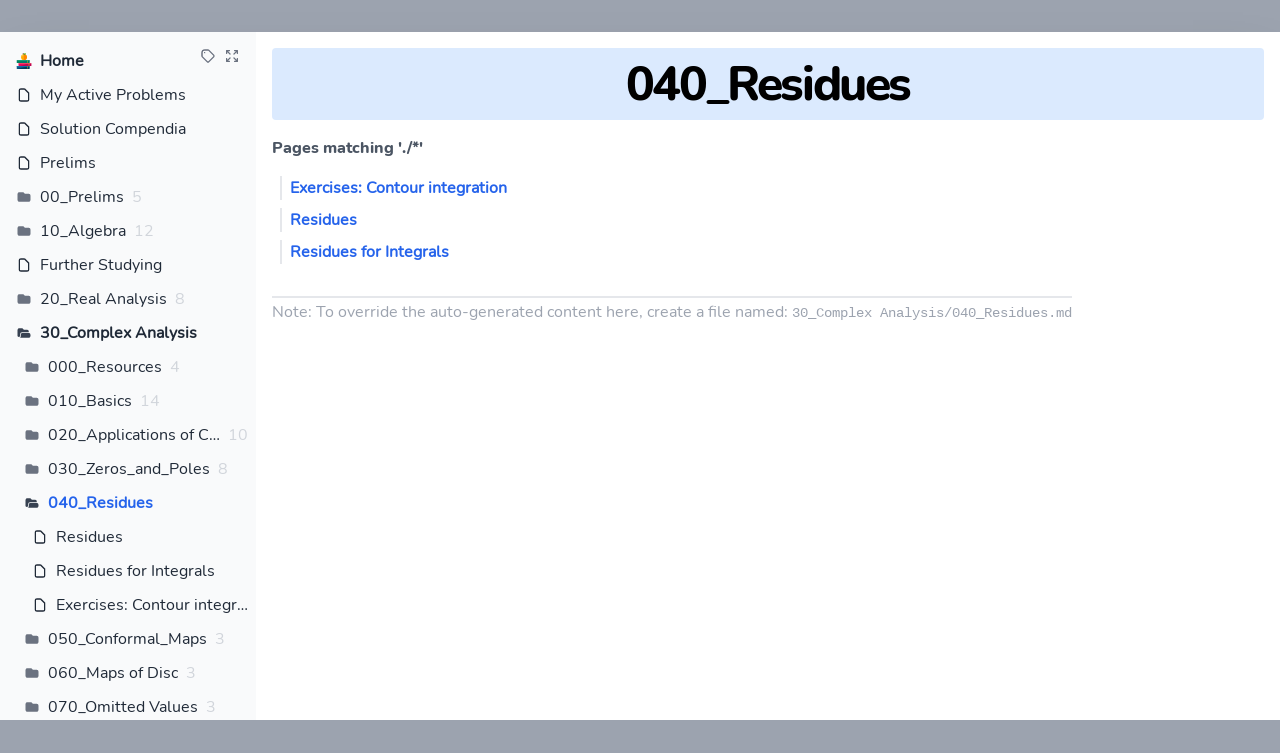

--- FILE ---
content_type: text/html
request_url: https://quals.dzackgarza.com/30_Complex%20Analysis/040_Residues.html
body_size: 7001
content:
<html lang='en'>

<head>
  <meta charset='UTF-8' />
  <meta name='viewport' content='width=device-width, initial-scale=1' />
  <title>
    040_Residues – Notes
  </title>
  
    
      <meta property='og:description' content='Notes' />
      <meta property='og:site_name' content='Notes' />
    
    
      <base href='/' />
      <link href='favicon.svg' rel='icon' />
    
    <script type='text/javascript' src='https://dzackgarza.com/assets/dist.js' data-external='1'>
</script>

<script type='text/x-mathjax-config'>
  MathJax.Hub.Config( window.mjconfig );
</script>

<script type='text/javascript' src='https://cdn.mathjax.org/mathjax/latest/MathJax.js?config=TeX-MML-AM_CHTML'>
</script>

<script src='https://code.jquery.com/jquery-3.5.1.slim.min.js' integrity='sha256-4+XzXVhsDmqanXGHaHvgh1gMQKX40OUvDEBTu8JcmNs=' crossorigin='anonymous' data-external='1'></script>

<script src='https://cdnjs.cloudflare.com/ajax/libs/pushy/1.3.0/js/pushy.min.js' integrity='sha512-+YLFvWFpPgQOV1/PoGgIinfvZEsUpfO5YEoxH4MlBAW5lf2WAVK5F4HtWA1BvZEYqK+AWW0fb/C797ttp1fL7g==' crossorigin='anonymous' data-external='1'></script>
<link rel='stylesheet' href='https://cdnjs.cloudflare.com/ajax/libs/pushy/1.3.0/css/pushy.min.css' integrity='sha512-qGokfFEnfziCnGfs9Dpy65qVsouyHwLFx2YUq/UScF4ojoI7P2sV1ETuV6HSqdOp5I9zIGi2S7YOJglhWE3chg==' crossorigin='anonymous' data-external='1' />

<style>
.theorem, 
.lemma, 
.proposition, 
.corollary  {
    border: 1px solid black;
    border-left: 5px solid ##955670 !important;
    background-color: ##95567075;
    padding-left: 5px;
    margin-left: 1%;
    padding-left: 1%;
}

.theorem     > .proofenv-header,
.lemma       > .proofenv-header,
.proposition > .proofenv-header,
.definition  > .proofenv-header,
.corollary   > .proofenv-header {
  font-style: normal !important;
  font-weight: bold;
  border-bottom: 2px solid black;
  display: block;
}

.theorem {
  border: 2px solid #95567050 !important;
  background-color: #95567050;
  border-left: 5px solid #955670 !important;
  margin-left: 1%;
  padding-left: 1%;
}

.strategy, .concept {
  border: 2px solid black !important;
  background-color: aliceblue;
  margin-left: 1%;
  padding-left: 1%;

}

.slogan {
  background-color: wheat;
}

.proof {
    border: 1px dotted;
    border-color: #000;
    background-color: #F3E1C075;
    margin-left: 1%;
}
.proof:after {
    content: "\25FC";
    float:right;
    margin-top: -25px;
    margin-right: 5px;
}

.warnings {
  background-color: #f8d7da;
  border-color: #f5c6cb;
}

.warnings > .proofenv-header {
  color: #721c24;
  font-weight: bold !important;
}

.warnings:before{
    content: "⚠️";
    margin-top: -25px;
    margin-right: 5px;
}


.definition {
    border: 1px solid;
    border-color: #000;
    background-color: #27507054;
    border-left: 5px solid #275070 !important;
    margin-left: 1%;
    padding-left: 1%;
}

.exercise {
  border: 2px solid #A0C4FF !important;
  background-color: #A0C4FF30;
  border-left: 5px solid #A0C4FF !important;
  margin-left: 1%;
  padding-left: 1%;
}

.problem {
  border 2px solid black;
  background: aliceblue;
  padding-left: 1%;
}

.solution {
  border: outset;
  padding-left: 1%;
  padding-right: 2%;
  background-image: linear-gradient(#b75ea82e, #b75ea82e)
}
.proofenv {
    display: block;
    margin: 12px 0;
    font-style: normal;
    border-right: 1px dotted black;
    /*border-bottom: 1px dotted black;*/
    margin-right: 1%;
}
.example {
  background: aliceblue;
}

details {
  border: 1px solid black;
}

.proofenv-header {
  text-transform: capitalize;
  font-style: italic;
}

.remark > p, .fact > p {
  margin-top: 0em;
}

blockquote {
  text-align: right;
  font-style: italic;
  background-color: #a2929554;
  font-size: small;
}

.tikzcd {
  margin: auto;
  width: 100%;
}
.custom_aggregate {
  max-height: 200px;
  overflow-y: auto;
}
.missing_link a {
  color: #a92727 !important;
}
.container.m-auto.max-w-screen-sm.rounded-lg {
  max-width: 500px !important;
}
</style>

<link rel='stylesheet' href='https://dzackgarza.com/rawnotes/notes.css' />

<script src='https://cdnjs.cloudflare.com/ajax/libs/pushy/1.3.0/js/pushy.min.js' integrity='sha512-+YLFvWFpPgQOV1/PoGgIinfvZEsUpfO5YEoxH4MlBAW5lf2WAVK5F4HtWA1BvZEYqK+AWW0fb/C797ttp1fL7g==' crossorigin='anonymous'></script>

<script>
$(document).ready(function() {
  $('.proofenv').each(function() {
    t = $(this)[0];
    if (t.classList[0] != "proofenv") {
      tot_str = t.classList[0] + (t.title.length > 0 ? ` (${t.title})` : "") + ":";
      sp = $('<span class="proofenv-header">').text(tot_str)
      $(this).prepend( sp );
    }
  });
  $('.solution, .proof').each(function(){
    $(this).contents().first().wrap('<summary>');
    $(this).contents().wrapAll('<details>');
  });
  details = document.querySelectorAll(".foldopen > details");
  details.forEach( (detail) => { detail.setAttribute("open", "" ); } )
  //$(".proof").wrapInner("<div><details open><summary>Click to show </summary></details></div>")
  //$(".solution").wrapInner("<div><details open><summary>Click to show </summary></details></div>")
});
</script>

  
  <!-- CSSSTART -->
  <script type='text/javascript' src='https://cdn.jsdelivr.net/combine/npm/twind/twind.umd.min.js,npm/twind/observe/observe.umd.min.js'></script><script type='text/javascript'>// Be silent to avoid complaining about non-tailwind classes
// https://github.com/tw-in-js/twind/discussions/180#discussioncomment-678272
console.log("ema: Twind: setup & observe")
twind.setup({mode: 'silent'})
window.emaTwindObs = twindObserve.observe(document.documentElement);</script>
  <!-- CSSEND -->

  <!-- Heist error element -->
  <style type='text/css'>
    strong.error {
      color: lightcoral;
      font-size: 90%;
      font-family: monospace;
    }
  </style>
  <!-- What goes in this file will appear on near the end of <head>--><link rel='preload' href='_emanote-static/fonts/Nunito/Nunito-Regular.ttf' as='font' type='font/ttf' crossorigin />
<link rel='preload' href='_emanote-static/fonts/Nunito/Nunito-ExtraBold.ttf' as='font' type='font/ttf' crossorigin />

<style>
  @font-face {
    font-family: 'Nunito';
    src: url('_emanote-static/fonts/Nunito/Nunito-Regular.ttf') format("truetype");
    font-display: swap;
  }

  @font-face {
    font-family: 'Nunito-Bold';
    src: url('_emanote-static/fonts/Nunito/Nunito-ExtraBold.ttf') format("truetype");
    font-display: swap;
  }

  body {
    font-family: 'Nunito', sans-serif;
  }

  h1,
  h2,
  h3,
  h4,
  h5,
  h6,
  header,
  .header-font {
    font-family: 'Nunito-Bold', sans-serif;
  }
</style>

  <head-main></head-main>
</head>

<!-- DoNotFormat -->



<!-- DoNotFormat -->

<body class='overflow-y-scroll bg-gray-400'>
  
    <div class='container mx-auto'>

      <nav id='breadcrumbs' class='w-full text-gray-700 md:hidden'>
  <div class='flex justify-left'>
    <div class='w-full px-2 py-2 bg-gray-50'>
      <ul class='flex flex-wrap text-lg'>
        <li class='inline-flex items-center'>
          
            
              <img style='width: 1rem;' src='favicon.svg' />
            
          
        </li>
        
          
            <li class='inline-flex items-center'>
              <a class='px-1 font-bold' href='index.html'>
                Index
              </a>
              <svg fill='currentColor' viewBox='0 0 20 20' class='w-auto h-5 text-gray-400'>
                <path fill-rule='evenodd' d='M7.293 14.707a1 1 0 010-1.414L10.586 10 7.293 6.707a1 1 0 011.414-1.414l4 4a1 1 0 010 1.414l-4 4a1 1 0 01-1.414 0z' clip-rule='evenodd'></path>
              </svg>
            </li>
          
            <li class='inline-flex items-center'>
              <a class='px-1 font-bold' href='30_Complex%20Analysis.html'>
                30_Complex Analysis
              </a>
              <svg fill='currentColor' viewBox='0 0 20 20' class='w-auto h-5 text-gray-400'>
                <path fill-rule='evenodd' d='M7.293 14.707a1 1 0 010-1.414L10.586 10 7.293 6.707a1 1 0 011.414-1.414l4 4a1 1 0 010 1.414l-4 4a1 1 0 01-1.414 0z' clip-rule='evenodd'></path>
              </svg>
            </li>
          
        
      </ul>
    </div>
    <button class='inline px-2 py-1 text-white bg-blue-600 outline-none cursor-pointer focus:outline-none' title='Toggle sidebar' type='button' onclick="toggleHidden('sidebar')">
      <svg xmlns='http://www.w3.org/2000/svg' class='w-4' fill='none' viewBox='0 0 24 24' stroke='currentColor'>
        <path stroke-linecap='round' stroke-linejoin='round' stroke-width='2' d='M4 6h16M4 12h16M4 18h16'></path>
      </svg>
    </button>
    <script>
      function toggleHidden(elemId) {
        document.getElementById(elemId).classList.toggle("hidden");
      }
    </script>
  </div>
</nav>

      <div id='container' class='flex flex-nowrap flex-col md:flex-row bg-gray-50 md:mt-8 md:shadow-2xl md:mb-8'>
        <!-- Sidebar column -->
        <nav id='sidebar' class='flex-shrink hidden leading-relaxed md:block md:sticky md:top-0 md:h-full md:w-48 xl:w-64'>
          <div class='px-2 py-2 text-gray-800'>

            <div id='indexing-links' class='flex flex-row float-right p-2 space-x-2 text-gray-500'>
              <a href='-/tags.html' title='View tags'>
                <svg style='width: 1rem;' class='hover:text-blue-700' fill='none' stroke='currentColor' viewBox='0 0 24 24' xmlns='http://www.w3.org/2000/svg'>
                  <path stroke-linecap='round' stroke-linejoin='round' stroke-width='2' d='M7 7h.01M7 3h5c.512 0 1.024.195 1.414.586l7 7a2 2 0 010 2.828l-7 7a2 2 0 01-2.828 0l-7-7A1.994 1.994 0 013 12V7a4 4 0 014-4z'>
                  </path>
                </svg>
              </a>
              <a href='-/all.html' title='Expand full tree'>
                <svg style='width: 1rem;' class='hover:text-blue-700' fill='none' stroke='currentColor' viewBox='0 0 24 24' xmlns='http://www.w3.org/2000/svg'>
                  <path stroke-linecap='round' stroke-linejoin='round' stroke-width='2' d='M4 8V4m0 0h4M4 4l5 5m11-1V4m0 0h-4m4 0l-5 5M4 16v4m0 0h4m-4 0l5-5m11 5l-5-5m5 5v-4m0 4h-4'>
                  </path>
                </svg>
              </a>
            </div>

            <div id='site-logo' class='pl-2'>
              <div class='flex items-center my-2 space-x-2 justify-left'>
                <a href='' title='Go to Home'>
                  
                    
                      <!-- The style width attribute here is to prevent huge
                      icon from displaying at those rare occasions when Tailwind
                      hasn't kicked in immediately on page load 
                      -->
                      <img style='width: 1rem;' class='transition transform hover:scale-110 hover:opacity-80' src='favicon.svg' />
                    
                  
                </a>
                <a class='font-bold truncate' title='Go to Home' href=''>
                  Home
                </a>
              </div>
            </div>

            
              <!-- Variable bindings for this tree-->
  
    
  



  


<!-- Rendering of this tree -->
<div class='pl-2'>
  <!-- Node's rootLabel-->
  <div class='flex items-center my-2 space-x-2 justify-left'>
    
    
      <svg class='w-4 h-4 flex-shrink-0 inline' fill='none' stroke='currentColor' viewBox='0 0 24 24' xmlns='http://www.w3.org/2000/svg'>
        <path stroke-linecap='round' stroke-linejoin='round' stroke-width='2' d='M7 21h10a2 2 0 002-2V9.414a1 1 0 00-.293-.707l-5.414-5.414A1 1 0 0012.586 3H7a2 2 0 00-2 2v14a2 2 0 002 2z'>
        </path>
      </svg>
    
  
    <a class='hover:underline truncate' title='My Active Problems' href='000_My%20Active%20Problems.html'>
      My Active Problems
    </a>
    
      
        
    
  </div>

  <!-- Node's children forest, displayed only on active trees
    TODO: Use <details> to toggle visibility?
  -->
  
</div>
            
              <!-- Variable bindings for this tree-->
  
    
  



  


<!-- Rendering of this tree -->
<div class='pl-2'>
  <!-- Node's rootLabel-->
  <div class='flex items-center my-2 space-x-2 justify-left'>
    
    
      <svg class='w-4 h-4 flex-shrink-0 inline' fill='none' stroke='currentColor' viewBox='0 0 24 24' xmlns='http://www.w3.org/2000/svg'>
        <path stroke-linecap='round' stroke-linejoin='round' stroke-width='2' d='M7 21h10a2 2 0 002-2V9.414a1 1 0 00-.293-.707l-5.414-5.414A1 1 0 0012.586 3H7a2 2 0 00-2 2v14a2 2 0 002 2z'>
        </path>
      </svg>
    
  
    <a class='hover:underline truncate' title='Solution Compendia' href='000_Solution%20Compendia.html'>
      Solution Compendia
    </a>
    
      
        
    
  </div>

  <!-- Node's children forest, displayed only on active trees
    TODO: Use <details> to toggle visibility?
  -->
  
</div>
            
              <!-- Variable bindings for this tree-->
  
    
  



  


<!-- Rendering of this tree -->
<div class='pl-2'>
  <!-- Node's rootLabel-->
  <div class='flex items-center my-2 space-x-2 justify-left'>
    
    
      <svg class='w-4 h-4 flex-shrink-0 inline' fill='none' stroke='currentColor' viewBox='0 0 24 24' xmlns='http://www.w3.org/2000/svg'>
        <path stroke-linecap='round' stroke-linejoin='round' stroke-width='2' d='M7 21h10a2 2 0 002-2V9.414a1 1 0 00-.293-.707l-5.414-5.414A1 1 0 0012.586 3H7a2 2 0 00-2 2v14a2 2 0 002 2z'>
        </path>
      </svg>
    
  
    <a class='hover:underline truncate' title='Prelims' href='001_Prelims.html'>
      Prelims
    </a>
    
      
        
    
  </div>

  <!-- Node's children forest, displayed only on active trees
    TODO: Use <details> to toggle visibility?
  -->
  
</div>
            
              <!-- Variable bindings for this tree-->
  
    
  



  
  

<!-- Rendering of this tree -->
<div class='pl-2'>
  <!-- Node's rootLabel-->
  <div class='flex items-center my-2 space-x-2 justify-left'>
    
    
      <svg xmlns='http://www.w3.org/2000/svg' class='w-4 h-4 flex-shrink-0 inline text-gray-500' viewBox='0 0 20 20' fill='currentColor'>
        <path d='M2 6a2 2 0 012-2h5l2 2h5a2 2 0 012 2v6a2 2 0 01-2 2H4a2 2 0 01-2-2V6z'></path>
      </svg>
    
  
    <a class='hover:underline truncate' title='00_Prelims' href='00_Prelims.html'>
      00_Prelims
    </a>
    
      
        <span class='text-gray-300' title='5 children inside'>
          5
        </span>
      
    
  </div>

  <!-- Node's children forest, displayed only on active trees
    TODO: Use <details> to toggle visibility?
  -->
  
</div>
            
              <!-- Variable bindings for this tree-->
  
    
  



  
  

<!-- Rendering of this tree -->
<div class='pl-2'>
  <!-- Node's rootLabel-->
  <div class='flex items-center my-2 space-x-2 justify-left'>
    
    
      <svg xmlns='http://www.w3.org/2000/svg' class='w-4 h-4 flex-shrink-0 inline text-gray-500' viewBox='0 0 20 20' fill='currentColor'>
        <path d='M2 6a2 2 0 012-2h5l2 2h5a2 2 0 012 2v6a2 2 0 01-2 2H4a2 2 0 01-2-2V6z'></path>
      </svg>
    
  
    <a class='hover:underline truncate' title='10_Algebra' href='10_Algebra.html'>
      10_Algebra
    </a>
    
      
        <span class='text-gray-300' title='12 children inside'>
          12
        </span>
      
    
  </div>

  <!-- Node's children forest, displayed only on active trees
    TODO: Use <details> to toggle visibility?
  -->
  
</div>
            
              <!-- Variable bindings for this tree-->
  
    
  



  


<!-- Rendering of this tree -->
<div class='pl-2'>
  <!-- Node's rootLabel-->
  <div class='flex items-center my-2 space-x-2 justify-left'>
    
    
      <svg class='w-4 h-4 flex-shrink-0 inline' fill='none' stroke='currentColor' viewBox='0 0 24 24' xmlns='http://www.w3.org/2000/svg'>
        <path stroke-linecap='round' stroke-linejoin='round' stroke-width='2' d='M7 21h10a2 2 0 002-2V9.414a1 1 0 00-.293-.707l-5.414-5.414A1 1 0 0012.586 3H7a2 2 0 00-2 2v14a2 2 0 002 2z'>
        </path>
      </svg>
    
  
    <a class='hover:underline truncate' title='Further Studying' href='110_Further%20Studying.html'>
      Further Studying
    </a>
    
      
        
    
  </div>

  <!-- Node's children forest, displayed only on active trees
    TODO: Use <details> to toggle visibility?
  -->
  
</div>
            
              <!-- Variable bindings for this tree-->
  
    
  



  
  

<!-- Rendering of this tree -->
<div class='pl-2'>
  <!-- Node's rootLabel-->
  <div class='flex items-center my-2 space-x-2 justify-left'>
    
    
      <svg xmlns='http://www.w3.org/2000/svg' class='w-4 h-4 flex-shrink-0 inline text-gray-500' viewBox='0 0 20 20' fill='currentColor'>
        <path d='M2 6a2 2 0 012-2h5l2 2h5a2 2 0 012 2v6a2 2 0 01-2 2H4a2 2 0 01-2-2V6z'></path>
      </svg>
    
  
    <a class='hover:underline truncate' title='20_Real Analysis' href='20_Real%20Analysis.html'>
      20_Real Analysis
    </a>
    
      
        <span class='text-gray-300' title='8 children inside'>
          8
        </span>
      
    
  </div>

  <!-- Node's children forest, displayed only on active trees
    TODO: Use <details> to toggle visibility?
  -->
  
</div>
            
              <!-- Variable bindings for this tree-->
  
    
      
      
    



  
  

<!-- Rendering of this tree -->
<div class='pl-2'>
  <!-- Node's rootLabel-->
  <div class='flex items-center my-2 space-x-2 justify-left'>
    
    
      <svg xmlns='http://www.w3.org/2000/svg' class='w-4 h-4 flex-shrink-0 inline text-gray-700' viewBox='0 0 20 20' fill='currentColor'>
        <path fill-rule='evenodd' d='M2 6a2 2 0 012-2h4l2 2h4a2 2 0 012 2v1H8a3 3 0 00-3 3v1.5a1.5 1.5 0 01-3 0V6z' clip-rule='evenodd'></path>
        <path d='M6 12a2 2 0 012-2h8a2 2 0 012 2v2a2 2 0 01-2 2H2h2a2 2 0 002-2v-2z'></path>
      </svg>
      
  
    <a class='font-bold hover:underline truncate' title='30_Complex Analysis' href='30_Complex%20Analysis.html'>
      30_Complex Analysis
    </a>
    
      
  </div>

  <!-- Node's children forest, displayed only on active trees
    TODO: Use <details> to toggle visibility?
  -->
  
    
      <!-- Variable bindings for this tree-->
  
    
  



  
  

<!-- Rendering of this tree -->
<div class='pl-2'>
  <!-- Node's rootLabel-->
  <div class='flex items-center my-2 space-x-2 justify-left'>
    
    
      <svg xmlns='http://www.w3.org/2000/svg' class='w-4 h-4 flex-shrink-0 inline text-gray-500' viewBox='0 0 20 20' fill='currentColor'>
        <path d='M2 6a2 2 0 012-2h5l2 2h5a2 2 0 012 2v6a2 2 0 01-2 2H4a2 2 0 01-2-2V6z'></path>
      </svg>
    
  
    <a class='hover:underline truncate' title='000_Resources' href='30_Complex%20Analysis/000_Resources.html'>
      000_Resources
    </a>
    
      
        <span class='text-gray-300' title='4 children inside'>
          4
        </span>
      
    
  </div>

  <!-- Node's children forest, displayed only on active trees
    TODO: Use <details> to toggle visibility?
  -->
  
</div>
    
      <!-- Variable bindings for this tree-->
  
    
  



  
  

<!-- Rendering of this tree -->
<div class='pl-2'>
  <!-- Node's rootLabel-->
  <div class='flex items-center my-2 space-x-2 justify-left'>
    
    
      <svg xmlns='http://www.w3.org/2000/svg' class='w-4 h-4 flex-shrink-0 inline text-gray-500' viewBox='0 0 20 20' fill='currentColor'>
        <path d='M2 6a2 2 0 012-2h5l2 2h5a2 2 0 012 2v6a2 2 0 01-2 2H4a2 2 0 01-2-2V6z'></path>
      </svg>
    
  
    <a class='hover:underline truncate' title='010_Basics' href='30_Complex%20Analysis/010_Basics.html'>
      010_Basics
    </a>
    
      
        <span class='text-gray-300' title='14 children inside'>
          14
        </span>
      
    
  </div>

  <!-- Node's children forest, displayed only on active trees
    TODO: Use <details> to toggle visibility?
  -->
  
</div>
    
      <!-- Variable bindings for this tree-->
  
    
  



  
  

<!-- Rendering of this tree -->
<div class='pl-2'>
  <!-- Node's rootLabel-->
  <div class='flex items-center my-2 space-x-2 justify-left'>
    
    
      <svg xmlns='http://www.w3.org/2000/svg' class='w-4 h-4 flex-shrink-0 inline text-gray-500' viewBox='0 0 20 20' fill='currentColor'>
        <path d='M2 6a2 2 0 012-2h5l2 2h5a2 2 0 012 2v6a2 2 0 01-2 2H4a2 2 0 01-2-2V6z'></path>
      </svg>
    
  
    <a class='hover:underline truncate' title='020_Applications of Cauchy' href='30_Complex%20Analysis/020_Applications%20of%20Cauchy.html'>
      020_Applications of Cauchy
    </a>
    
      
        <span class='text-gray-300' title='10 children inside'>
          10
        </span>
      
    
  </div>

  <!-- Node's children forest, displayed only on active trees
    TODO: Use <details> to toggle visibility?
  -->
  
</div>
    
      <!-- Variable bindings for this tree-->
  
    
  



  
  

<!-- Rendering of this tree -->
<div class='pl-2'>
  <!-- Node's rootLabel-->
  <div class='flex items-center my-2 space-x-2 justify-left'>
    
    
      <svg xmlns='http://www.w3.org/2000/svg' class='w-4 h-4 flex-shrink-0 inline text-gray-500' viewBox='0 0 20 20' fill='currentColor'>
        <path d='M2 6a2 2 0 012-2h5l2 2h5a2 2 0 012 2v6a2 2 0 01-2 2H4a2 2 0 01-2-2V6z'></path>
      </svg>
    
  
    <a class='hover:underline truncate' title='030_Zeros_and_Poles' href='30_Complex%20Analysis/030_Zeros_and_Poles.html'>
      030_Zeros_and_Poles
    </a>
    
      
        <span class='text-gray-300' title='8 children inside'>
          8
        </span>
      
    
  </div>

  <!-- Node's children forest, displayed only on active trees
    TODO: Use <details> to toggle visibility?
  -->
  
</div>
    
      <!-- Variable bindings for this tree-->
  
  


  
  

<!-- Rendering of this tree -->
<div class='pl-2'>
  <!-- Node's rootLabel-->
  <div class='flex items-center my-2 space-x-2 justify-left'>
    
    
      <svg xmlns='http://www.w3.org/2000/svg' class='w-4 h-4 flex-shrink-0 inline text-gray-700' viewBox='0 0 20 20' fill='currentColor'>
        <path fill-rule='evenodd' d='M2 6a2 2 0 012-2h4l2 2h4a2 2 0 012 2v1H8a3 3 0 00-3 3v1.5a1.5 1.5 0 01-3 0V6z' clip-rule='evenodd'></path>
        <path d='M6 12a2 2 0 012-2h8a2 2 0 012 2v2a2 2 0 01-2 2H2h2a2 2 0 002-2v-2z'></path>
      </svg>
      
  
    <a class='font-bold text-blue-600 hover:underline truncate' title='040_Residues' href='30_Complex%20Analysis/040_Residues.html'>
      040_Residues
    </a>
    
      
  </div>

  <!-- Node's children forest, displayed only on active trees
    TODO: Use <details> to toggle visibility?
  -->
  
    
      <!-- Variable bindings for this tree-->
  
    
  



  


<!-- Rendering of this tree -->
<div class='pl-2'>
  <!-- Node's rootLabel-->
  <div class='flex items-center my-2 space-x-2 justify-left'>
    
    
      <svg class='w-4 h-4 flex-shrink-0 inline' fill='none' stroke='currentColor' viewBox='0 0 24 24' xmlns='http://www.w3.org/2000/svg'>
        <path stroke-linecap='round' stroke-linejoin='round' stroke-width='2' d='M7 21h10a2 2 0 002-2V9.414a1 1 0 00-.293-.707l-5.414-5.414A1 1 0 0012.586 3H7a2 2 0 00-2 2v14a2 2 0 002 2z'>
        </path>
      </svg>
    
  
    <a class='hover:underline truncate' title='Residues' href='30_Complex%20Analysis/040_Residues/020_Residues.html'>
      Residues
    </a>
    
      
        
    
  </div>

  <!-- Node's children forest, displayed only on active trees
    TODO: Use <details> to toggle visibility?
  -->
  
</div>
    
      <!-- Variable bindings for this tree-->
  
    
  



  


<!-- Rendering of this tree -->
<div class='pl-2'>
  <!-- Node's rootLabel-->
  <div class='flex items-center my-2 space-x-2 justify-left'>
    
    
      <svg class='w-4 h-4 flex-shrink-0 inline' fill='none' stroke='currentColor' viewBox='0 0 24 24' xmlns='http://www.w3.org/2000/svg'>
        <path stroke-linecap='round' stroke-linejoin='round' stroke-width='2' d='M7 21h10a2 2 0 002-2V9.414a1 1 0 00-.293-.707l-5.414-5.414A1 1 0 0012.586 3H7a2 2 0 00-2 2v14a2 2 0 002 2z'>
        </path>
      </svg>
    
  
    <a class='hover:underline truncate' title='Residues for Integrals' href='30_Complex%20Analysis/040_Residues/025%20Residues%20for%20integrals.html'>
      Residues for Integrals
    </a>
    
      
        
    
  </div>

  <!-- Node's children forest, displayed only on active trees
    TODO: Use <details> to toggle visibility?
  -->
  
</div>
    
      <!-- Variable bindings for this tree-->
  
    
  



  


<!-- Rendering of this tree -->
<div class='pl-2'>
  <!-- Node's rootLabel-->
  <div class='flex items-center my-2 space-x-2 justify-left'>
    
    
      <svg class='w-4 h-4 flex-shrink-0 inline' fill='none' stroke='currentColor' viewBox='0 0 24 24' xmlns='http://www.w3.org/2000/svg'>
        <path stroke-linecap='round' stroke-linejoin='round' stroke-width='2' d='M7 21h10a2 2 0 002-2V9.414a1 1 0 00-.293-.707l-5.414-5.414A1 1 0 0012.586 3H7a2 2 0 00-2 2v14a2 2 0 002 2z'>
        </path>
      </svg>
    
  
    <a class='hover:underline truncate' title='Exercises: Contour integration' href='30_Complex%20Analysis/040_Residues/030_Exercises_Integrals.html'>
      Exercises: Contour integration
    </a>
    
      
        
    
  </div>

  <!-- Node's children forest, displayed only on active trees
    TODO: Use <details> to toggle visibility?
  -->
  
</div>
    
  
</div>
    
      <!-- Variable bindings for this tree-->
  
    
  



  
  

<!-- Rendering of this tree -->
<div class='pl-2'>
  <!-- Node's rootLabel-->
  <div class='flex items-center my-2 space-x-2 justify-left'>
    
    
      <svg xmlns='http://www.w3.org/2000/svg' class='w-4 h-4 flex-shrink-0 inline text-gray-500' viewBox='0 0 20 20' fill='currentColor'>
        <path d='M2 6a2 2 0 012-2h5l2 2h5a2 2 0 012 2v6a2 2 0 01-2 2H4a2 2 0 01-2-2V6z'></path>
      </svg>
    
  
    <a class='hover:underline truncate' title='050_Conformal_Maps' href='30_Complex%20Analysis/050_Conformal_Maps.html'>
      050_Conformal_Maps
    </a>
    
      
        <span class='text-gray-300' title='3 children inside'>
          3
        </span>
      
    
  </div>

  <!-- Node's children forest, displayed only on active trees
    TODO: Use <details> to toggle visibility?
  -->
  
</div>
    
      <!-- Variable bindings for this tree-->
  
    
  



  
  

<!-- Rendering of this tree -->
<div class='pl-2'>
  <!-- Node's rootLabel-->
  <div class='flex items-center my-2 space-x-2 justify-left'>
    
    
      <svg xmlns='http://www.w3.org/2000/svg' class='w-4 h-4 flex-shrink-0 inline text-gray-500' viewBox='0 0 20 20' fill='currentColor'>
        <path d='M2 6a2 2 0 012-2h5l2 2h5a2 2 0 012 2v6a2 2 0 01-2 2H4a2 2 0 01-2-2V6z'></path>
      </svg>
    
  
    <a class='hover:underline truncate' title='060_Maps of Disc' href='30_Complex%20Analysis/060_Maps%20of%20Disc.html'>
      060_Maps of Disc
    </a>
    
      
        <span class='text-gray-300' title='3 children inside'>
          3
        </span>
      
    
  </div>

  <!-- Node's children forest, displayed only on active trees
    TODO: Use <details> to toggle visibility?
  -->
  
</div>
    
      <!-- Variable bindings for this tree-->
  
    
  



  
  

<!-- Rendering of this tree -->
<div class='pl-2'>
  <!-- Node's rootLabel-->
  <div class='flex items-center my-2 space-x-2 justify-left'>
    
    
      <svg xmlns='http://www.w3.org/2000/svg' class='w-4 h-4 flex-shrink-0 inline text-gray-500' viewBox='0 0 20 20' fill='currentColor'>
        <path d='M2 6a2 2 0 012-2h5l2 2h5a2 2 0 012 2v6a2 2 0 01-2 2H4a2 2 0 01-2-2V6z'></path>
      </svg>
    
  
    <a class='hover:underline truncate' title='070_Omitted Values' href='30_Complex%20Analysis/070_Omitted%20Values.html'>
      070_Omitted Values
    </a>
    
      
        <span class='text-gray-300' title='3 children inside'>
          3
        </span>
      
    
  </div>

  <!-- Node's children forest, displayed only on active trees
    TODO: Use <details> to toggle visibility?
  -->
  
</div>
    
      <!-- Variable bindings for this tree-->
  
    
  



  
  

<!-- Rendering of this tree -->
<div class='pl-2'>
  <!-- Node's rootLabel-->
  <div class='flex items-center my-2 space-x-2 justify-left'>
    
    
      <svg xmlns='http://www.w3.org/2000/svg' class='w-4 h-4 flex-shrink-0 inline text-gray-500' viewBox='0 0 20 20' fill='currentColor'>
        <path d='M2 6a2 2 0 012-2h5l2 2h5a2 2 0 012 2v6a2 2 0 01-2 2H4a2 2 0 01-2-2V6z'></path>
      </svg>
    
  
    <a class='hover:underline truncate' title='900 Unsorted' href='30_Complex%20Analysis/900%20Unsorted.html'>
      900 Unsorted
    </a>
    
      
        <span class='text-gray-300' title='6 children inside'>
          6
        </span>
      
    
  </div>

  <!-- Node's children forest, displayed only on active trees
    TODO: Use <details> to toggle visibility?
  -->
  
</div>
    
      <!-- Variable bindings for this tree-->
  
    
  



  
  

<!-- Rendering of this tree -->
<div class='pl-2'>
  <!-- Node's rootLabel-->
  <div class='flex items-center my-2 space-x-2 justify-left'>
    
    
      <svg xmlns='http://www.w3.org/2000/svg' class='w-4 h-4 flex-shrink-0 inline text-gray-500' viewBox='0 0 20 20' fill='currentColor'>
        <path d='M2 6a2 2 0 012-2h5l2 2h5a2 2 0 012 2v6a2 2 0 01-2 2H4a2 2 0 01-2-2V6z'></path>
      </svg>
    
  
    <a class='hover:underline truncate' title='990_Exercises' href='30_Complex%20Analysis/990_Exercises.html'>
      990_Exercises
    </a>
    
      
        <span class='text-gray-300' title='1 children inside'>
          1
        </span>
      
    
  </div>

  <!-- Node's children forest, displayed only on active trees
    TODO: Use <details> to toggle visibility?
  -->
  
</div>
    
      <!-- Variable bindings for this tree-->
  
    
  



  
  

<!-- Rendering of this tree -->
<div class='pl-2'>
  <!-- Node's rootLabel-->
  <div class='flex items-center my-2 space-x-2 justify-left'>
    
    
      <svg xmlns='http://www.w3.org/2000/svg' class='w-4 h-4 flex-shrink-0 inline text-gray-500' viewBox='0 0 20 20' fill='currentColor'>
        <path d='M2 6a2 2 0 012-2h5l2 2h5a2 2 0 012 2v6a2 2 0 01-2 2H4a2 2 0 01-2-2V6z'></path>
      </svg>
    
  
    <a class='hover:underline truncate' title='999_Quals' href='30_Complex%20Analysis/999_Quals.html'>
      999_Quals
    </a>
    
      
        <span class='text-gray-300' title='22 children inside'>
          22
        </span>
      
    
  </div>

  <!-- Node's children forest, displayed only on active trees
    TODO: Use <details> to toggle visibility?
  -->
  
</div>
    
  
</div>
            
              <!-- Variable bindings for this tree-->
  
    
  



  
  

<!-- Rendering of this tree -->
<div class='pl-2'>
  <!-- Node's rootLabel-->
  <div class='flex items-center my-2 space-x-2 justify-left'>
    
    
      <svg xmlns='http://www.w3.org/2000/svg' class='w-4 h-4 flex-shrink-0 inline text-gray-500' viewBox='0 0 20 20' fill='currentColor'>
        <path d='M2 6a2 2 0 012-2h5l2 2h5a2 2 0 012 2v6a2 2 0 01-2 2H4a2 2 0 01-2-2V6z'></path>
      </svg>
    
  
    <a class='hover:underline truncate' title='40_Topology' href='40_Topology.html'>
      40_Topology
    </a>
    
      
        <span class='text-gray-300' title='13 children inside'>
          13
        </span>
      
    
  </div>

  <!-- Node's children forest, displayed only on active trees
    TODO: Use <details> to toggle visibility?
  -->
  
</div>
            
              <!-- Variable bindings for this tree-->
  
    
  



  
  

<!-- Rendering of this tree -->
<div class='pl-2'>
  <!-- Node's rootLabel-->
  <div class='flex items-center my-2 space-x-2 justify-left'>
    
    
      <svg xmlns='http://www.w3.org/2000/svg' class='w-4 h-4 flex-shrink-0 inline text-gray-500' viewBox='0 0 20 20' fill='currentColor'>
        <path d='M2 6a2 2 0 012-2h5l2 2h5a2 2 0 012 2v6a2 2 0 01-2 2H4a2 2 0 01-2-2V6z'></path>
      </svg>
    
  
    <a class='hover:underline truncate' title='Workshops' href='Workshops.html'>
      Workshops
    </a>
    
      
        <span class='text-gray-300' title='5 children inside'>
          5
        </span>
      
    
  </div>

  <!-- Node's children forest, displayed only on active trees
    TODO: Use <details> to toggle visibility?
  -->
  
</div>
            
              <!-- Variable bindings for this tree-->
  
    
  



  


<!-- Rendering of this tree -->
<div class='pl-2'>
  <!-- Node's rootLabel-->
  <div class='flex items-center my-2 space-x-2 justify-left'>
    
    
      <svg class='w-4 h-4 flex-shrink-0 inline' fill='none' stroke='currentColor' viewBox='0 0 24 24' xmlns='http://www.w3.org/2000/svg'>
        <path stroke-linecap='round' stroke-linejoin='round' stroke-width='2' d='M7 21h10a2 2 0 002-2V9.414a1 1 0 00-.293-.707l-5.414-5.414A1 1 0 0012.586 3H7a2 2 0 00-2 2v14a2 2 0 002 2z'>
        </path>
      </svg>
    
  
    <a class='hover:underline truncate' title='Qual Progress' href='qual_progress.html'>
      Qual Progress
    </a>
    
      
        
    
  </div>

  <!-- Node's children forest, displayed only on active trees
    TODO: Use <details> to toggle visibility?
  -->
  
</div>
            
              <!-- Variable bindings for this tree-->
  
    
  



  


<!-- Rendering of this tree -->
<div class='pl-2'>
  <!-- Node's rootLabel-->
  <div class='flex items-center my-2 space-x-2 justify-left'>
    
    
      <svg class='w-4 h-4 flex-shrink-0 inline' fill='none' stroke='currentColor' viewBox='0 0 24 24' xmlns='http://www.w3.org/2000/svg'>
        <path stroke-linecap='round' stroke-linejoin='round' stroke-width='2' d='M7 21h10a2 2 0 002-2V9.414a1 1 0 00-.293-.707l-5.414-5.414A1 1 0 0012.586 3H7a2 2 0 00-2 2v14a2 2 0 002 2z'>
        </path>
      </svg>
    
  
    <a class='hover:underline truncate' title='Algebra' href='010_Algebra.html'>
      Algebra
    </a>
    
      
        
    
  </div>

  <!-- Node's children forest, displayed only on active trees
    TODO: Use <details> to toggle visibility?
  -->
  
</div>
            
              <!-- Variable bindings for this tree-->
  
    
  



  


<!-- Rendering of this tree -->
<div class='pl-2'>
  <!-- Node's rootLabel-->
  <div class='flex items-center my-2 space-x-2 justify-left'>
    
    
      <svg class='w-4 h-4 flex-shrink-0 inline' fill='none' stroke='currentColor' viewBox='0 0 24 24' xmlns='http://www.w3.org/2000/svg'>
        <path stroke-linecap='round' stroke-linejoin='round' stroke-width='2' d='M7 21h10a2 2 0 002-2V9.414a1 1 0 00-.293-.707l-5.414-5.414A1 1 0 0012.586 3H7a2 2 0 00-2 2v14a2 2 0 002 2z'>
        </path>
      </svg>
    
  
    <a class='hover:underline truncate' title='Real Analysis' href='020_Real%20Analysis.html'>
      Real Analysis
    </a>
    
      
        
    
  </div>

  <!-- Node's children forest, displayed only on active trees
    TODO: Use <details> to toggle visibility?
  -->
  
</div>
            
              <!-- Variable bindings for this tree-->
  
    
  



  


<!-- Rendering of this tree -->
<div class='pl-2'>
  <!-- Node's rootLabel-->
  <div class='flex items-center my-2 space-x-2 justify-left'>
    
    
      <svg class='w-4 h-4 flex-shrink-0 inline' fill='none' stroke='currentColor' viewBox='0 0 24 24' xmlns='http://www.w3.org/2000/svg'>
        <path stroke-linecap='round' stroke-linejoin='round' stroke-width='2' d='M7 21h10a2 2 0 002-2V9.414a1 1 0 00-.293-.707l-5.414-5.414A1 1 0 0012.586 3H7a2 2 0 00-2 2v14a2 2 0 002 2z'>
        </path>
      </svg>
    
  
    <a class='hover:underline truncate' title='Complex Analysis' href='030_Complex%20Analysis.html'>
      Complex Analysis
    </a>
    
      
        
    
  </div>

  <!-- Node's children forest, displayed only on active trees
    TODO: Use <details> to toggle visibility?
  -->
  
</div>
            
              <!-- Variable bindings for this tree-->
  
    
  



  


<!-- Rendering of this tree -->
<div class='pl-2'>
  <!-- Node's rootLabel-->
  <div class='flex items-center my-2 space-x-2 justify-left'>
    
    
      <svg class='w-4 h-4 flex-shrink-0 inline' fill='none' stroke='currentColor' viewBox='0 0 24 24' xmlns='http://www.w3.org/2000/svg'>
        <path stroke-linecap='round' stroke-linejoin='round' stroke-width='2' d='M7 21h10a2 2 0 002-2V9.414a1 1 0 00-.293-.707l-5.414-5.414A1 1 0 0012.586 3H7a2 2 0 00-2 2v14a2 2 0 002 2z'>
        </path>
      </svg>
    
  
    <a class='hover:underline truncate' title='Topology' href='040_Topology.html'>
      Topology
    </a>
    
      
        
    
  </div>

  <!-- Node's children forest, displayed only on active trees
    TODO: Use <details> to toggle visibility?
  -->
  
</div>
            
              <!-- Variable bindings for this tree-->
  
    
  



  


<!-- Rendering of this tree -->
<div class='pl-2'>
  <!-- Node's rootLabel-->
  <div class='flex items-center my-2 space-x-2 justify-left'>
    
    
      <svg class='w-4 h-4 flex-shrink-0 inline' fill='none' stroke='currentColor' viewBox='0 0 24 24' xmlns='http://www.w3.org/2000/svg'>
        <path stroke-linecap='round' stroke-linejoin='round' stroke-width='2' d='M7 21h10a2 2 0 002-2V9.414a1 1 0 00-.293-.707l-5.414-5.414A1 1 0 0012.586 3H7a2 2 0 00-2 2v14a2 2 0 002 2z'>
        </path>
      </svg>
    
  
    <a class='hover:underline truncate' title='Graduate Topics' href='110_Graduate_Topics.html'>
      Graduate Topics
    </a>
    
      
        
    
  </div>

  <!-- Node's children forest, displayed only on active trees
    TODO: Use <details> to toggle visibility?
  -->
  
</div>
            
              <!-- Variable bindings for this tree-->
  
    
  



  


<!-- Rendering of this tree -->
<div class='pl-2'>
  <!-- Node's rootLabel-->
  <div class='flex items-center my-2 space-x-2 justify-left'>
    
    
      <svg class='w-4 h-4 flex-shrink-0 inline' fill='none' stroke='currentColor' viewBox='0 0 24 24' xmlns='http://www.w3.org/2000/svg'>
        <path stroke-linecap='round' stroke-linejoin='round' stroke-width='2' d='M7 21h10a2 2 0 002-2V9.414a1 1 0 00-.293-.707l-5.414-5.414A1 1 0 0012.586 3H7a2 2 0 00-2 2v14a2 2 0 002 2z'>
        </path>
      </svg>
    
  
    <a class='hover:underline truncate' title='Typesetting Progress' href='999_Typsetting_Progress.html'>
      Typesetting Progress
    </a>
    
      
        
    
  </div>

  <!-- Node's children forest, displayed only on active trees
    TODO: Use <details> to toggle visibility?
  -->
  
</div>
            

          </div>
        </nav>

        <!-- Main body column -->
        <div class='flex-1 w-full overflow-x-auto bg-white'>
          <main class='px-4 py-4'>
            <h1 class='flex items-end justify-center mb-4 p-3 bg-blue-100 text-5xl font-extrabold text-black rounded'>
  <a class='z-40 tracking-tighter '>
    040_Residues
  </a>
</h1>
            <article class='overflow-auto'>
  <!-- What goes in this file will appear on top of note body-->
  <nav>
  <div class='mb-8'>
    <header class='pb-2 mb-2 font-semibold text-gray-600'>
      Pages matching './*'
    </header>
    
      <div class='flex flex-wrap my-2'>
        
          <span class='mr-2 text-right text-gray-600'>
          </span>
        
        <a class='flex-1 text-blue-600 font-bold border-l-2 pl-2 hover:underline' href='30_Complex%20Analysis/040_Residues/030_Exercises_Integrals.html'>
          Exercises: Contour integration
        </a>
      </div>
    
      <div class='flex flex-wrap my-2'>
        
          <span class='mr-2 text-right text-gray-600'>
          </span>
        
        <a class='flex-1 text-blue-600 font-bold border-l-2 pl-2 hover:underline' href='30_Complex%20Analysis/040_Residues/020_Residues.html'>
          Residues
        </a>
      </div>
    
      <div class='flex flex-wrap my-2'>
        
          <span class='mr-2 text-right text-gray-600'>
          </span>
        
        <a class='flex-1 text-blue-600 font-bold border-l-2 pl-2 hover:underline' href='30_Complex%20Analysis/040_Residues/025%20Residues%20for%20integrals.html'>
          Residues for Integrals
        </a>
      </div>
    
  </div>
</nav><div class='text-gray-400 border-t-2 inline-block pt-0.5'>
    <p class='mb-3'>
      Note: To override the auto-generated content here, create a file named: <span class='font-mono text-sm'>30_Complex Analysis/040_Residues.md</span>
    </p>
  </div>
  <!-- What goes in this file will appear below the note body-->
</article>
            <div class='flex flex-col lg:flex-row lg:space-x-2'>
              
              
            </div>
            
  <section class='flex flex-wrap items-end justify-center my-4 space-x-2 space-y-2 font-mono text-sm'>
    
  </section>

            <!-- What goes in this file will at the very end of the main div -->
          </main>
        </div>
      </div>
      <footer class='flex items-center justify-center mt-2 mb-8 space-x-4 text-center text-gray-800'>
  <div>
    <a href=''>
      <svg xmlns='http://www.w3.org/2000/svg' class='w-4 h-4 flex-shrink-0 inline' fill='none' viewBox='0 0 24 24' stroke='currentColor'>
        <path stroke-linecap='round' stroke-linejoin='round' stroke-width='2' d='M3 12l2-2m0 0l7-7 7 7M5 10v10a1 1 0 001 1h3m10-11l2 2m-2-2v10a1 1 0 01-1 1h-3m-6 0a1 1 0 001-1v-4a1 1 0 011-1h2a1 1 0 011 1v4a1 1 0 001 1m-6 0h6'></path>
      </svg>
    </a>
  </div>
  <div>
    Generated by Emanote.
  </div>
  <div>
    <a href='-/all.html' title='View Index'>
      <svg style='width: 1rem;' class='hover:text-blue-700' fill='none' stroke='currentColor' viewBox='0 0 24 24' xmlns='http://www.w3.org/2000/svg'>
        <path stroke-linecap='round' stroke-linejoin='round' stroke-width='2' d='M4 8V4m0 0h4M4 4l5 5m11-1V4m0 0h-4m4 0l-5 5M4 16v4m0 0h4m-4 0l5-5m11 5l-5-5m5 5v-4m0 4h-4'>
        </path>
      </svg>
    </a>
  </div>
  <div>
    <a href='-/tags.html' title='View tags'>
      <svg style='width: 1rem;' class='hover:text-blue-700' fill='none' stroke='currentColor' viewBox='0 0 24 24' xmlns='http://www.w3.org/2000/svg'>
        <path stroke-linecap='round' stroke-linejoin='round' stroke-width='2' d='M7 7h.01M7 3h5c.512 0 1.024.195 1.414.586l7 7a2 2 0 010 2.828l-7 7a2 2 0 01-2.828 0l-7-7A1.994 1.994 0 013 12V7a4 4 0 014-4z'>
        </path>
      </svg>
    </a>
  </div>
</footer>

    </div>
  
</body>

</html>

--- FILE ---
content_type: application/javascript; charset=utf-8
request_url: https://cdn.jsdelivr.net/combine/npm/twind/twind.umd.min.js,npm/twind/observe/observe.umd.min.js
body_size: 15293
content:
/**
 * Combined by jsDelivr.
 * Original files:
 * - /npm/twind@0.16.19/twind.umd.min.js
 * - /npm/twind@0.16.19/observe/observe.umd.min.js
 *
 * Do NOT use SRI with dynamically generated files! More information: https://www.jsdelivr.com/using-sri-with-dynamic-files
 */
/**
 * Skipped minification because the original files appears to be already minified.
 * Original file: /npm/twind@0.16.19/twind.umd.js
 *
 * Do NOT use SRI with dynamically generated files! More information: https://www.jsdelivr.com/using-sri-with-dynamic-files
 */
(function(g,f){typeof exports==='object'&&typeof module!=='undefined'?f(exports):typeof define==='function'&&define.amd?define(['exports'],f):(g=typeof globalThis!=='undefined'?globalThis:g||self,f(g.twind={}));}(this,(function(exports){'use strict';var Ft=Object.prototype.hasOwnProperty;var Xe=Object.getOwnPropertySymbols,zt=Object.prototype.propertyIsEnumerable;var l=Object.assign;var Qe=(e,t)=>{var n={};for(var r in e)Ft.call(e,r)&&t.indexOf(r)<0&&(n[r]=e[r]);if(e!=null&&Xe)for(var r of Xe(e))t.indexOf(r)<0&&zt.call(e,r)&&(n[r]=e[r]);return n};var m=(e,t)=>!!~e.indexOf(t),u=(e,t="-")=>e.join(t),re=(e,t)=>u(e.filter(Boolean),t),g=(e,t=1)=>e.slice(t),qe=e=>e,be=()=>{},D=e=>e[0].toUpperCase()+g(e),oe=e=>e.replace(/[A-Z]/g,"-$&").toLowerCase(),I=(e,t)=>{for(;typeof e=="function";)e=e(t);return e},he=(e,t)=>{e.size>t&&e.delete(e.keys().next().value);},Ae=(e,t)=>!m("@:&",e[0])&&(m("rg",(typeof t)[5])||Array.isArray(t)),ie=(e,t,n)=>t?Object.keys(t).reduce((r,s)=>{let i=I(t[s],n);return Ae(s,i)?r[oe(s)]=i:r[s]=s[0]=="@"&&m("figa",s[1])?(r[s]||[]).concat(i):ie(r[s]||{},i,n),r},e):e,xe=typeof CSS!="undefined"&&CSS.escape||(e=>e.replace(/[!"'`*+.,;:\\/<=>?@#$%&^|~()[\]{}]/g,"\\$&").replace(/^\d/,"\\3$& ")),U=e=>(Array.isArray(e)||(e=[e]),"@media "+u(e.map(t=>(typeof t=="string"&&(t={min:t}),t.raw||u(Object.keys(t).map(n=>`(${n}-width:${t[n]})`)," and "))),",")),se=e=>{for(var t=9,n=e.length;n--;)t=Math.imul(t^e.charCodeAt(n),1597334677);return "tw-"+((t^t>>>9)>>>0).toString(36)},Ze=(e,t)=>{for(var n=0,r=e.length;n<r;){let s=r+n>>1;e[s]<=t?n=s+1:r=s;}return r};var L,ee,V=(e="")=>(L.push(e),""),Pe=e=>{L.length=Math.max(L.lastIndexOf("")+~~e,0);},Dt=e=>e&&!m("!:",e[0]),Ot=e=>e[0]==":",et=(e,t)=>{ee.push({v:L.filter(Ot),d:e,n:t,i:m(L,"!"),$:""});},tt=e=>{let t=e[0]=="-";t&&(e=g(e));let n=u(L.filter(Dt));return et(e=="&"?n:(n&&n+"-")+e,t),""},ae=(e,t)=>{let n="";for(let r,s=!1,i=0;r=e[i++];){if(s||r=="["){n+=r,s=r!="]";continue}switch(r){case":":n=n&&V(":"+(e[i]==r?e[i++]:"")+n);break;case"(":n=n&&V(n),V();break;case"!":V(r);break;case")":case" ":case"	":case`
`:case"\r":n=n&&tt(n),Pe(r!==")");break;default:n+=r;}}n&&(t?V(":"+n):n.slice(-1)=="-"?V(n.slice(0,-1)):tt(n));},nt=e=>{V(),ye(e),Pe();},jt=(e,t)=>{if(t){V();let n=m("tbu",(typeof t)[1]);ae(e,n),n&&nt(t),Pe();}},ye=e=>{switch(typeof e){case"string":ae(e);break;case"function":et(e);break;case"object":Array.isArray(e)?e.forEach(nt):e&&Object.keys(e).forEach(t=>{jt(t,e[t]);});}},rt=new WeakMap,It=e=>{let t=rt.get(e);if(!t){let n=NaN,r="";t=e.map((s,i)=>{if(n!==n&&(s.slice(-1)=="["||m(":-(",(e[i+1]||"")[0]))&&(n=i),i>=n)return d=>{i==n&&(r=""),r+=s,m("rg",(typeof d)[5])?r+=d:d&&(ae(r),r="",ye(d)),i==e.length-1&&ae(r);};let a=ee=[];ae(s);let p=[...L];return ee=[],d=>{ee.push(...a),L=[...p],d&&ye(d);}}),rt.set(e,t);}return t},J=e=>(L=[],ee=[],Array.isArray(e[0])&&Array.isArray(e[0].raw)?It(e[0]).forEach((t,n)=>t(e[n+1])):ye(e),ee);var Ee,Wt=(e,t)=>(typeof t=="function"&&(Ee=!1),t),Lt=e=>{Ee=!0;let t=JSON.stringify(e,Wt);return Ee&&t},ot=new WeakMap,le=(e,t)=>{let n=Lt(t),r;if(n){var s=ot.get(e);s||ot.set(e,s=new Map),r=s.get(n);}return r||(r=Object.defineProperty((i,a)=>(a=Array.isArray(i)?a:i,I(e(t,a),a)),"toJSON",{value:()=>n||t}),s&&(s.set(n,r),he(s,1e4))),r};var _t=(e,{css:t})=>t(J(e)),Me=(...e)=>le(_t,e);var it=e=>(t,n,r,s)=>{if(t){let i=n&&e(n);if(i&&i.length>0)return i.reduce((a,p)=>(a[re([r,p,s])]=t,a),{})}},st=it(e=>({t:["top-left","top-right"],r:["top-right","bottom-right"],b:["bottom-left","bottom-right"],l:["bottom-left","top-left"],tl:["top-left"],tr:["top-right"],bl:["bottom-left"],br:["bottom-right"]})[e]),ce=e=>{let t=({x:"lr",y:"tb"}[e]||e||"").split("").sort();for(let n=t.length;n--;)if(!(t[n]={t:"top",r:"right",b:"bottom",l:"left"}[t[n]]))return;if(t.length)return t},Fe=it(ce),Ht=(e,t)=>e+(t[1]==":"?g(t,2)+":":g(t))+":",de=(e,t=e.d)=>typeof t=="function"?"":e.v.reduce(Ht,"")+(e.i?"!":"")+(e.n?"-":"")+t;var o,X,h,we=e=>e=="cols"?"columns":"rows",ge=e=>(t,n,r)=>({[e]:r+((o=u(t))&&"-"+o)}),S=(e,t)=>(n,r,s)=>(o=u(n,t))&&{[e||s]:o},v=e=>(t,{theme:n},r)=>(o=n(e||r,t))&&{[e||r]:o},Se=(e,t)=>(n,{theme:r},s)=>(o=r(e||s,n,u(n,t)))&&{[e||s]:o},W=(e,t)=>(n,r)=>e(n,r,t),_=ge("display"),ue=ge("position"),te=ge("textTransform"),ne=ge("textDecoration"),Te=ge("fontStyle"),B=e=>(t,n,r)=>({["--tw-"+e]:r,fontVariantNumeric:"var(--tw-ordinal,/*!*/ /*!*/) var(--tw-slashed-zero,/*!*/ /*!*/) var(--tw-numeric-figure,/*!*/ /*!*/) var(--tw-numeric-spacing,/*!*/ /*!*/) var(--tw-numeric-fraction,/*!*/ /*!*/)"}),Ce=(e,{theme:t},n)=>(o=t("inset",e))&&{[n]:o},pe=(e,t,n,r=n)=>(o=t(r+"Opacity",g(e)))&&{[`--tw-${n}-opacity`]:o},ze=(e,t)=>Math.round(parseInt(e,16)*t),Re=(e,t,n)=>e&&e[0]=="#"&&(o=(e.length-1)/3)&&(h=[17,1,.062272][o-1])?`rgba(${ze(e.substr(1,o),h)},${ze(e.substr(1+o,o),h)},${ze(e.substr(1+2*o,o),h)},${t?`var(--tw-${t}${n?","+n:""})`:n||1})`:e,ve=(e,t,n)=>n&&typeof n=="string"?(o=Re(n,t+"-opacity"))&&o!==n?{[`--tw-${t}-opacity`]:"1",[e]:[n,o]}:{[e]:n}:void 0,at=e=>(h=Re(e,"","0"))==o?"transparent":h,lt=(e,{theme:t},n,r,s,i)=>(o={x:["right","left"],y:["bottom","top"]}[e[0]])&&(h=`--tw-${n}-${e[0]}-reverse`)?e[1]=="reverse"?{[h]:"1"}:{[h]:"0",[re([s,o[0],i])]:(X=t(r,g(e)))&&`calc(${X} * var(${h}))`,[re([s,o[1],i])]:X&&[X,`calc(${X} * calc(1 - var(${h})))`]}:void 0,ct=(e,t)=>t[0]&&{[e]:(m("wun",(t[0]||"")[3])?"space-":"")+t[0]},De=e=>t=>m(["start","end"],t[0])?{[e]:"flex-"+t[0]}:ct(e,t),dt=e=>(t,{theme:n})=>{if(o=n("grid"+D(e),t,""))return {["grid-"+e]:o};switch(t[0]){case"span":return t[1]&&{["grid-"+e]:`span ${t[1]} / span ${t[1]}`};case"start":case"end":return (o=n("grid"+D(e)+D(t[0]),g(t),u(g(t))))&&{[`grid-${e}-${t[0]}`]:o}}},gt=(e,{theme:t},n)=>{switch(e[0]){case"solid":case"dashed":case"dotted":case"double":case"none":return S("borderStyle")(e);case"collapse":case"separate":return S("borderCollapse")(e);case"opacity":return pe(e,t,n)}return (o=t(n+"Width",e,""))?{borderWidth:o}:ve("borderColor",n,t(n+"Color",e))},Nt=(e,t,n)=>{var i;let r=(i=ce(e[0]))==null?void 0:i.map(D);r&&(e=g(e));let s=gt(e,t,n);return r&&s&&typeof s=="object"&&(s=Object.entries(s).reduce((a,[p,d])=>{if(p.startsWith("border"))for(let w of r)a[p.slice(0,6)+w+p.slice(6)]=d;else a[p]=d;return a},{})),s},Oe=e=>(e?"translate3d(var(--tw-translate-x,0),var(--tw-translate-y,0),0)":"translateX(var(--tw-translate-x,0)) translateY(var(--tw-translate-y,0))")+" rotate(var(--tw-rotate,0)) skewX(var(--tw-skew-x,0)) skewY(var(--tw-skew-y,0)) scaleX(var(--tw-scale-x,1)) scaleY(var(--tw-scale-y,1))",je=(e,t,n)=>e[0]&&(o=t.theme(n,e[1]||e[0]))&&{[`--tw-${n}-x`]:e[0]!=="y"&&o,[`--tw-${n}-y`]:e[0]!=="x"&&o,transform:[`${n}${e[1]?e[0].toUpperCase():""}(${o})`,Oe()]},ut=e=>(t,n,r)=>r[1]?Fe(n.theme(e,t),r[1],e):v(e)(t,n,r),Q=ut("padding"),q=ut("margin"),pt=(e,{theme:t},n)=>(o={w:"width",h:"height"}[e[0]])&&{[o=`${n}${D(o)}`]:t(o,g(e))},O=(e,{theme:t},n)=>{let r=n.split("-"),s=r[0]=="backdrop"?r[0]+"-":"";if(s||e.unshift(...r),e[0]=="filter"){let i=["blur","brightness","contrast","grayscale","hue-rotate","invert",s&&"opacity","saturate","sepia",!s&&"drop-shadow"].filter(Boolean);return e[1]=="none"?{[s+"filter"]:"none"}:i.reduce((a,p)=>(a["--tw-"+s+p]="var(--tw-empty,/*!*/ /*!*/)",a),{[s+"filter"]:i.map(a=>`var(--tw-${s}${a})`).join(" ")})}return h=e.shift(),m(["hue","drop"],h)&&(h+=D(e.shift())),(o=t(s?"backdrop"+D(h):h,e))&&{["--tw-"+s+h]:(Array.isArray(o)?o:[o]).map(i=>`${oe(h)}(${i})`).join(" ")}},ft={group:(e,{tag:t},n)=>t(u([n,...e])),hidden:W(_,"none"),inline:_,block:_,contents:_,flow:_,table:(e,t,n)=>m(["auto","fixed"],e[0])?{tableLayout:e[0]}:_(e,t,n),flex(e,t,n){switch(e[0]){case"row":case"col":return {flexDirection:u(e[0]=="col"?["column",...g(e)]:e)};case"nowrap":case"wrap":return {flexWrap:u(e)};case"grow":case"shrink":return o=t.theme("flex"+D(e[0]),g(e),e[1]||1),o!=null&&{["flex-"+e[0]]:""+o}}return (o=t.theme("flex",e,""))?{flex:o}:_(e,t,n)},grid(e,t,n){switch(e[0]){case"cols":case"rows":return (o=t.theme("gridTemplate"+D(we(e[0])),g(e),e.length==2&&Number(e[1])?`repeat(${e[1]},minmax(0,1fr))`:u(g(e))))&&{["gridTemplate-"+we(e[0])]:o};case"flow":return e.length>1&&{gridAutoFlow:u(e[1]=="col"?["column",...g(e,2)]:g(e)," ")}}return _(e,t,n)},auto:(e,{theme:t})=>m(["cols","rows"],e[0])&&(o=t("gridAuto"+D(we(e[0])),g(e),u(g(e))))&&{["gridAuto-"+we(e[0])]:o},static:ue,fixed:ue,absolute:ue,relative:ue,sticky:ue,visible:{visibility:"visible"},invisible:{visibility:"hidden"},antialiased:{WebkitFontSmoothing:"antialiased",MozOsxFontSmoothing:"grayscale"},"subpixel-antialiased":{WebkitFontSmoothing:"auto",MozOsxFontSmoothing:"auto"},truncate:{overflow:"hidden",whiteSpace:"nowrap",textOverflow:"ellipsis"},"sr-only":{position:"absolute",width:"1px",height:"1px",padding:"0",margin:"-1px",overflow:"hidden",whiteSpace:"nowrap",clip:"rect(0,0,0,0)",borderWidth:"0"},"not-sr-only":{position:"static",width:"auto",height:"auto",padding:"0",margin:"0",overflow:"visible",whiteSpace:"normal",clip:"auto"},resize:e=>({resize:{x:"horizontal",y:"vertical"}[e[0]]||e[0]||"both"}),box:e=>e[0]&&{boxSizing:e[0]+"-box"},appearance:S(),cursor:Se(),float:S(),clear:S(),decoration:S("boxDecorationBreak"),isolate:{isolation:"isolate"},isolation:S(),"mix-blend":S("mixBlendMode"),top:Ce,right:Ce,bottom:Ce,left:Ce,inset:(e,{theme:t})=>(o=ce(e[0]))?Fe(t("inset",g(e)),e[0]):(o=t("inset",e))&&{top:o,right:o,bottom:o,left:o},underline:ne,"line-through":ne,"no-underline":W(ne,"none"),"text-underline":W(ne,"underline"),"text-no-underline":W(ne,"none"),"text-line-through":W(ne,"line-through"),uppercase:te,lowercase:te,capitalize:te,"normal-case":W(te,"none"),"text-normal-case":W(te,"none"),italic:Te,"not-italic":W(Te,"normal"),"font-italic":W(Te,"italic"),"font-not-italic":W(Te,"normal"),font:(e,t,n)=>(o=t.theme("fontFamily",e,""))?{fontFamily:o}:v("fontWeight")(e,t,n),items:e=>e[0]&&{alignItems:m(["start","end"],e[0])?"flex-"+e[0]:u(e)},"justify-self":S(),"justify-items":S(),justify:De("justifyContent"),content:De("alignContent"),self:De("alignSelf"),place:e=>e[0]&&ct("place-"+e[0],g(e)),overscroll:e=>e[0]&&{["overscrollBehavior"+(e[1]?"-"+e[0]:"")]:e[1]||e[0]},col:dt("column"),row:dt("row"),duration:v("transitionDuration"),delay:v("transitionDelay"),tracking:v("letterSpacing"),leading:v("lineHeight"),z:v("zIndex"),opacity:v(),ease:v("transitionTimingFunction"),p:Q,py:Q,px:Q,pt:Q,pr:Q,pb:Q,pl:Q,m:q,my:q,mx:q,mt:q,mr:q,mb:q,ml:q,w:v("width"),h:v("height"),min:pt,max:pt,fill:v(),order:v(),origin:Se("transformOrigin"," "),select:S("userSelect"),"pointer-events":S(),align:S("verticalAlign"),whitespace:S("whiteSpace"),"normal-nums":{fontVariantNumeric:"normal"},ordinal:B("ordinal"),"slashed-zero":B("slashed-zero"),"lining-nums":B("numeric-figure"),"oldstyle-nums":B("numeric-figure"),"proportional-nums":B("numeric-spacing"),"tabular-nums":B("numeric-spacing"),"diagonal-fractions":B("numeric-fraction"),"stacked-fractions":B("numeric-fraction"),overflow:(e,t,n)=>m(["ellipsis","clip"],e[0])?S("textOverflow")(e):e[1]?{["overflow-"+e[0]]:e[1]}:S()(e,t,n),transform:e=>e[0]=="none"?{transform:"none"}:{"--tw-translate-x":"0","--tw-translate-y":"0","--tw-rotate":"0","--tw-skew-x":"0","--tw-skew-y":"0","--tw-scale-x":"1","--tw-scale-y":"1",transform:Oe(e[0]=="gpu")},rotate:(e,{theme:t})=>(o=t("rotate",e))&&{"--tw-rotate":o,transform:[`rotate(${o})`,Oe()]},scale:je,translate:je,skew:je,gap:(e,t,n)=>(o={x:"column",y:"row"}[e[0]])?{[o+"Gap"]:t.theme("gap",g(e))}:v("gap")(e,t,n),stroke:(e,t,n)=>(o=t.theme("stroke",e,""))?{stroke:o}:v("strokeWidth")(e,t,n),outline:(e,{theme:t})=>(o=t("outline",e))&&{outline:o[0],outlineOffset:o[1]},"break-normal":{wordBreak:"normal",overflowWrap:"normal"},"break-words":{overflowWrap:"break-word"},"break-all":{wordBreak:"break-all"},text(e,{theme:t},n){switch(e[0]){case"left":case"center":case"right":case"justify":return {textAlign:e[0]};case"uppercase":case"lowercase":case"capitalize":return te([],o,e[0]);case"opacity":return pe(e,t,n)}let r=t("fontSize",e,"");return r?typeof r=="string"?{fontSize:r}:l({fontSize:r[0]},typeof r[1]=="string"?{lineHeight:r[1]}:r[1]):ve("color","text",t("textColor",e))},bg(e,{theme:t},n){switch(e[0]){case"fixed":case"local":case"scroll":return S("backgroundAttachment",",")(e);case"bottom":case"center":case"left":case"right":case"top":return S("backgroundPosition"," ")(e);case"no":return e[1]=="repeat"&&S("backgroundRepeat")(e);case"repeat":return m("xy",e[1])?S("backgroundRepeat")(e):{backgroundRepeat:e[1]||e[0]};case"opacity":return pe(e,t,n,"background");case"clip":case"origin":return e[1]&&{["background-"+e[0]]:e[1]+(e[1]=="text"?"":"-box")};case"blend":return S("background-blend-mode")(g(e));case"gradient":if(e[1]=="to"&&(o=ce(e[2])))return {backgroundImage:`linear-gradient(to ${u(o," ")},var(--tw-gradient-stops))`}}return (o=t("backgroundPosition",e,""))?{backgroundPosition:o}:(o=t("backgroundSize",e,""))?{backgroundSize:o}:(o=t("backgroundImage",e,""))?{backgroundImage:o}:ve("backgroundColor","bg",t("backgroundColor",e))},from:(e,{theme:t})=>(o=t("gradientColorStops",e))&&{"--tw-gradient-from":o,"--tw-gradient-stops":`var(--tw-gradient-from),var(--tw-gradient-to,${at(o)})`},via:(e,{theme:t})=>(o=t("gradientColorStops",e))&&{"--tw-gradient-stops":`var(--tw-gradient-from),${o},var(--tw-gradient-to,${at(o)})`},to:(e,{theme:t})=>(o=t("gradientColorStops",e))&&{"--tw-gradient-to":o},border:Nt,divide:(e,t,n)=>(o=lt(e,t,n,"divideWidth","border","width")||gt(e,t,n))&&{"&>:not([hidden])~:not([hidden])":o},space:(e,t,n)=>(o=lt(e,t,n,"space","margin"))&&{"&>:not([hidden])~:not([hidden])":o},placeholder:(e,{theme:t},n)=>(o=e[0]=="opacity"?pe(e,t,n):ve("color","placeholder",t("placeholderColor",e)))&&{"&::placeholder":o},shadow:(e,{theme:t})=>(o=t("boxShadow",e))&&{":global":{"*":{"--tw-shadow":"0 0 transparent"}},"--tw-shadow":o=="none"?"0 0 transparent":o,boxShadow:[o,"var(--tw-ring-offset-shadow,0 0 transparent),var(--tw-ring-shadow,0 0 transparent),var(--tw-shadow)"]},animate:(e,{theme:t,tag:n})=>{if(h=t("animation",e)){let r=h.split(" ");return (o=t("keyframes",r[0],X={}))!==X?(h=n(r[0]))&&{animation:h+" "+u(g(r)," "),["@keyframes "+h]:o}:{animation:h}}},ring(e,{theme:t},n){switch(e[0]){case"inset":return {"--tw-ring-inset":"inset"};case"opacity":return pe(e,t,n);case"offset":return (o=t("ringOffsetWidth",g(e),""))?{"--tw-ring-offset-width":o}:{"--tw-ring-offset-color":t("ringOffsetColor",g(e))}}return (o=t("ringWidth",e,""))?{"--tw-ring-offset-shadow":"var(--tw-ring-inset) 0 0 0 var(--tw-ring-offset-width) var(--tw-ring-offset-color)","--tw-ring-shadow":`var(--tw-ring-inset) 0 0 0 calc(${o} + var(--tw-ring-offset-width)) var(--tw-ring-color)`,boxShadow:"var(--tw-ring-offset-shadow),var(--tw-ring-shadow),var(--tw-shadow,0 0 transparent)",":global":{"*":{"--tw-ring-inset":"var(--tw-empty,/*!*/ /*!*/)","--tw-ring-offset-width":t("ringOffsetWidth","","0px"),"--tw-ring-offset-color":t("ringOffsetColor","","#fff"),"--tw-ring-color":Re(t("ringColor","","#93c5fd"),"ring-opacity",t("ringOpacity","","0.5")),"--tw-ring-offset-shadow":"0 0 transparent","--tw-ring-shadow":"0 0 transparent"}}}:{"--tw-ring-opacity":"1","--tw-ring-color":Re(t("ringColor",e),"ring-opacity")}},object:(e,t,n)=>m(["contain","cover","fill","none","scale-down"],u(e))?{objectFit:u(e)}:Se("objectPosition"," ")(e,t,n),list:(e,t,n)=>u(e)=="item"?_(e,t,n):m(["inside","outside"],u(e))?{listStylePosition:e[0]}:Se("listStyleType")(e,t,n),rounded:(e,t,n)=>st(t.theme("borderRadius",g(e),""),e[0],"border","radius")||v("borderRadius")(e,t,n),"transition-none":{transitionProperty:"none"},transition:(e,{theme:t})=>({transitionProperty:t("transitionProperty",e),transitionTimingFunction:t("transitionTimingFunction",""),transitionDuration:t("transitionDuration","")}),container:(e,{theme:t})=>{let{screens:n=t("screens"),center:r,padding:s}=t("container"),i=a=>(o=s&&(typeof s=="string"?s:s[a]||s.DEFAULT))?{paddingRight:o,paddingLeft:o}:{};return Object.keys(n).reduce((a,p)=>((h=n[p])&&typeof h=="string"&&(a[U(h)]={"&":l({"max-width":h},i(p))}),a),l(l({width:"100%"},r?{marginRight:"auto",marginLeft:"auto"}:{}),i("xs")))},filter:O,blur:O,brightness:O,contrast:O,grayscale:O,"hue-rotate":O,invert:O,saturate:O,sepia:O,"drop-shadow":O,backdrop:O};var mt=e=>({":root":{tabSize:4},"body,blockquote,dl,dd,h1,h2,h3,h4,h5,h6,hr,figure,p,pre,fieldset,ol,ul":{margin:"0"},button:{backgroundColor:"transparent",backgroundImage:"none"},'button,[type="button"],[type="reset"],[type="submit"]':{WebkitAppearance:"button"},"button:focus":{outline:["1px dotted","5px auto -webkit-focus-ring-color"]},"fieldset,ol,ul,legend":{padding:"0"},"ol,ul":{listStyle:"none"},html:{lineHeight:"1.5",WebkitTextSizeAdjust:"100%",fontFamily:e("fontFamily.sans","ui-sans-serif,system-ui,sans-serif")},body:{fontFamily:"inherit",lineHeight:"inherit"},"*,::before,::after":{boxSizing:"border-box",border:`0 solid ${e("borderColor.DEFAULT","currentColor")}`},hr:{height:"0",color:"inherit",borderTopWidth:"1px"},img:{borderStyle:"solid"},textarea:{resize:"vertical"},"input::placeholder,textarea::placeholder":{opacity:"1",color:e("placeholderColor.DEFAULT",e("colors.gray.400","#a1a1aa"))},'button,[role="button"]':{cursor:"pointer"},table:{textIndent:"0",borderColor:"inherit",borderCollapse:"collapse"},"h1,h2,h3,h4,h5,h6":{fontSize:"inherit",fontWeight:"inherit"},a:{color:"inherit",textDecoration:"inherit"},"button,input,optgroup,select,textarea":{fontFamily:"inherit",fontSize:"100%",margin:"0",padding:"0",lineHeight:"inherit",color:"inherit"},"button,select":{textTransform:"none"},"::-moz-focus-inner":{borderStyle:"none",padding:"0"},":-moz-focusring":{outline:"1px dotted ButtonText"},":-moz-ui-invalid":{boxShadow:"none"},progress:{verticalAlign:"baseline"},"::-webkit-inner-spin-button,::-webkit-outer-spin-button":{height:"auto"},'[type="search"]':{WebkitAppearance:"textfield",outlineOffset:"-2px"},"::-webkit-search-decoration":{WebkitAppearance:"none"},"::-webkit-file-upload-button":{WebkitAppearance:"button",font:"inherit"},summary:{display:"list-item"},"abbr[title]":{textDecoration:"underline dotted"},"b,strong":{fontWeight:"bolder"},"pre,code,kbd,samp":{fontFamily:e("fontFamily","mono","ui-monospace,monospace"),fontSize:"1em"},"sub,sup":{fontSize:"75%",lineHeight:"0",position:"relative",verticalAlign:"baseline"},sub:{bottom:"-0.25em"},sup:{top:"-0.5em"},"img,svg,video,canvas,audio,iframe,embed,object":{display:"block",verticalAlign:"middle"},"img,video":{maxWidth:"100%",height:"auto"}});var bt={dark:"@media (prefers-color-scheme:dark)",sticky:"@supports ((position: -webkit-sticky) or (position:sticky))","motion-reduce":"@media (prefers-reduced-motion:reduce)","motion-safe":"@media (prefers-reduced-motion:no-preference)",first:"&:first-child",last:"&:last-child",even:"&:nth-child(2n)",odd:"&:nth-child(odd)",children:"&>*",siblings:"&~*",sibling:"&+*",override:"&&"};var ht="__twind",xt=e=>{let t=self[ht];return t||(t=document.head.appendChild(document.createElement("style")),t.id=ht,e&&(t.nonce=e),t.appendChild(document.createTextNode(""))),t};var Ie=({nonce:e,target:t=xt(e).sheet}={})=>{let n=t.cssRules.length;return {target:t,insert:(r,s)=>t.insertRule(r,n+s)}},We=()=>({target:null,insert:be});var ke=e=>({unknown(t,n=[],r,s){r||this.report({id:"UNKNOWN_THEME_VALUE",key:t+"."+u(n)},s);},report(r){var{id:t}=r,n=Qe(r,["id"]);return e(`[${t}] ${JSON.stringify(n)}`)}}),$e=ke(e=>console.warn(e)),Le=ke(e=>{throw new Error(e)}),_e=ke(be);var Ut=new Map([["align-self","-ms-grid-row-align"],["color-adjust","-webkit-print-color-adjust"],["column-gap","grid-column-gap"],["gap","grid-gap"],["grid-template-columns","-ms-grid-columns"],["grid-template-rows","-ms-grid-rows"],["justify-self","-ms-grid-column-align"],["margin-inline-end","-webkit-margin-end"],["margin-inline-start","-webkit-margin-start"],["overflow-wrap","word-wrap"],["padding-inline-end","-webkit-padding-end"],["padding-inline-start","-webkit-padding-start"],["row-gap","grid-row-gap"],["scroll-margin-bottom","scroll-snap-margin-bottom"],["scroll-margin-left","scroll-snap-margin-left"],["scroll-margin-right","scroll-snap-margin-right"],["scroll-margin-top","scroll-snap-margin-top"],["scroll-margin","scroll-snap-margin"],["text-combine-upright","-ms-text-combine-horizontal"]]);function yt(e){return Ut.get(e)}function wt(e){var t=/^(?:(text-(?:decoration$|e|or|si)|back(?:ground-cl|d|f)|box-d|(?:mask(?:$|-[ispro]|-cl)))|(tab-|column(?!-s)|text-align-l)|(ap)|(u|hy))/i.exec(e);return t?t[1]?1:t[2]?2:t[3]?3:5:0}function St(e,t){var n=/^(?:(pos)|(background-i)|((?:max-|min-)?(?:block-s|inl|he|widt))|(dis))/i.exec(e);return n?n[1]?/^sti/i.test(t)?1:0:n[2]?/^image-/i.test(t)?1:0:n[3]?t[3]==="-"?2:0:/^(inline-)?grid$/i.test(t)?4:0:0}var j=(e,t,n)=>`${e}:${t}${n?" !important":""}`,He=(e,t,n)=>{let r="",s=yt(e);s&&(r+=`${j(s,t,n)};`);let i=wt(e);return i&1&&(r+=`-webkit-${j(e,t,n)};`),i&2&&(r+=`-moz-${j(e,t,n)};`),i&4&&(r+=`-ms-${j(e,t,n)};`),i=St(e,t),i&1&&(r+=`${j(e,`-webkit-${t}`,n)};`),i&2&&(r+=`${j(e,`-moz-${t}`,n)};`),i&4&&(r+=`${j(e,`-ms-${t}`,n)};`),r+=j(e,t,n),r};var fe=(e,t)=>{let n={};do for(let r=1;r<e;r++)n[`${r}/${e}`]=Number((r/e*100).toFixed(6))+"%";while(++e<=t);return n},G=(e,t,n=0)=>{let r={};for(;n<=e;n=n*2||1)r[n]=n+t;return r},P=(e,t="",n=1,r=0,s=1,i={})=>{for(;r<=e;r+=s)i[r]=r/n+t;return i},y=e=>t=>t(e),Vt=(e,{theme:t})=>t(...e),Bt=(...e)=>le(Vt,e),Gt={screens:{sm:"640px",md:"768px",lg:"1024px",xl:"1280px","2xl":"1536px"},colors:{transparent:"transparent",current:"currentColor",black:"#000",white:"#fff",gray:{50:"#f9fafb",100:"#f3f4f6",200:"#e5e7eb",300:"#d1d5db",400:"#9ca3af",500:"#6b7280",600:"#4b5563",700:"#374151",800:"#1f2937",900:"#111827"},red:{50:"#fef2f2",100:"#fee2e2",200:"#fecaca",300:"#fca5a5",400:"#f87171",500:"#ef4444",600:"#dc2626",700:"#b91c1c",800:"#991b1b",900:"#7f1d1d"},yellow:{50:"#fffbeb",100:"#fef3c7",200:"#fde68a",300:"#fcd34d",400:"#fbbf24",500:"#f59e0b",600:"#d97706",700:"#b45309",800:"#92400e",900:"#78350f"},green:{50:"#ecfdf5",100:"#d1fae5",200:"#a7f3d0",300:"#6ee7b7",400:"#34d399",500:"#10b981",600:"#059669",700:"#047857",800:"#065f46",900:"#064e3b"},blue:{50:"#eff6ff",100:"#dbeafe",200:"#bfdbfe",300:"#93c5fd",400:"#60a5fa",500:"#3b82f6",600:"#2563eb",700:"#1d4ed8",800:"#1e40af",900:"#1e3a8a"},indigo:{50:"#eef2ff",100:"#e0e7ff",200:"#c7d2fe",300:"#a5b4fc",400:"#818cf8",500:"#6366f1",600:"#4f46e5",700:"#4338ca",800:"#3730a3",900:"#312e81"},purple:{50:"#f5f3ff",100:"#ede9fe",200:"#ddd6fe",300:"#c4b5fd",400:"#a78bfa",500:"#8b5cf6",600:"#7c3aed",700:"#6d28d9",800:"#5b21b6",900:"#4c1d95"},pink:{50:"#fdf2f8",100:"#fce7f3",200:"#fbcfe8",300:"#f9a8d4",400:"#f472b6",500:"#ec4899",600:"#db2777",700:"#be185d",800:"#9d174d",900:"#831843"}},spacing:l(l(l(l(l({px:"1px",0:"0px"},P(4,"rem",4,.5,.5)),P(12,"rem",4,5)),{14:"3.5rem"}),P(64,"rem",4,16,4)),{72:"18rem",80:"20rem",96:"24rem"}),durations:{75:"75ms",100:"100ms",150:"150ms",200:"200ms",300:"300ms",500:"500ms",700:"700ms",1e3:"1000ms"},animation:{none:"none",spin:"spin 1s linear infinite",ping:"ping 1s cubic-bezier(0, 0, 0.2, 1) infinite",pulse:"pulse 2s cubic-bezier(0.4, 0, 0.6, 1) infinite",bounce:"bounce 1s infinite"},backdropBlur:y("blur"),backdropBrightness:y("brightness"),backdropContrast:y("contrast"),backdropGrayscale:y("grayscale"),backdropHueRotate:y("hueRotate"),backdropInvert:y("invert"),backdropOpacity:y("opacity"),backdropSaturate:y("saturate"),backdropSepia:y("sepia"),backgroundColor:y("colors"),backgroundImage:{none:"none"},backgroundOpacity:y("opacity"),backgroundSize:{auto:"auto",cover:"cover",contain:"contain"},blur:{0:"0",sm:"4px",DEFAULT:"8px",md:"12px",lg:"16px",xl:"24px","2xl":"40px","3xl":"64px"},brightness:l(l(l({},P(200,"",100,0,50)),P(110,"",100,90,5)),{75:"0.75",125:"1.25"}),borderColor:e=>l(l({},e("colors")),{DEFAULT:e("colors.gray.200","currentColor")}),borderOpacity:y("opacity"),borderRadius:{none:"0px",sm:"0.125rem",DEFAULT:"0.25rem",md:"0.375rem",lg:"0.5rem",xl:"0.75rem","2xl":"1rem","3xl":"1.5rem","1/2":"50%",full:"9999px"},borderWidth:l({DEFAULT:"1px"},G(8,"px")),boxShadow:{sm:"0 1px 2px 0 rgba(0,0,0,0.05)",DEFAULT:"0 1px 3px 0 rgba(0,0,0,0.1), 0 1px 2px 0 rgba(0,0,0,0.06)",md:"0 4px 6px -1px rgba(0,0,0,0.1), 0 2px 4px -1px rgba(0,0,0,0.06)",lg:"0 10px 15px -3px rgba(0,0,0,0.1), 0 4px 6px -2px rgba(0,0,0,0.05)",xl:"0 20px 25px -5px rgba(0,0,0,0.1), 0 10px 10px -5px rgba(0,0,0,0.04)","2xl":"0 25px 50px -12px rgba(0,0,0,0.25)",inner:"inset 0 2px 4px 0 rgba(0,0,0,0.06)",none:"none"},contrast:l(l({},P(200,"",100,0,50)),{75:"0.75",125:"1.25"}),divideColor:y("borderColor"),divideOpacity:y("borderOpacity"),divideWidth:y("borderWidth"),dropShadow:{sm:"0 1px 1px rgba(0,0,0,0.05)",DEFAULT:["0 1px 2px rgba(0,0,0,0.1)","0 1px 1px rgba(0,0,0,0.06)"],md:["0 4px 3px rgba(0,0,0,0.07)","0 2px 2px rgba(0,0,0,0.06)"],lg:["0 10px 8px rgba(0,0,0,0.04)","0 4px 3px rgba(0,0,0,0.1)"],xl:["0 20px 13px rgba(0,0,0,0.03)","0 8px 5px rgba(0,0,0,0.08)"],"2xl":"0 25px 25px rgba(0,0,0,0.15)",none:"0 0 #0000"},fill:{current:"currentColor"},grayscale:{0:"0",DEFAULT:"100%"},hueRotate:{0:"0deg",15:"15deg",30:"30deg",60:"60deg",90:"90deg",180:"180deg"},invert:{0:"0",DEFAULT:"100%"},flex:{1:"1 1 0%",auto:"1 1 auto",initial:"0 1 auto",none:"none"},fontFamily:{sans:'ui-sans-serif,system-ui,-apple-system,BlinkMacSystemFont,"Segoe UI",Roboto,"Helvetica Neue",Arial,"Noto Sans",sans-serif,"Apple Color Emoji","Segoe UI Emoji","Segoe UI Symbol","Noto Color Emoji"'.split(","),serif:'ui-serif,Georgia,Cambria,"Times New Roman",Times,serif'.split(","),mono:'ui-monospace,SFMono-Regular,Menlo,Monaco,Consolas,"Liberation Mono","Courier New",monospace'.split(",")},fontSize:{xs:["0.75rem","1rem"],sm:["0.875rem","1.25rem"],base:["1rem","1.5rem"],lg:["1.125rem","1.75rem"],xl:["1.25rem","1.75rem"],"2xl":["1.5rem","2rem"],"3xl":["1.875rem","2.25rem"],"4xl":["2.25rem","2.5rem"],"5xl":["3rem","1"],"6xl":["3.75rem","1"],"7xl":["4.5rem","1"],"8xl":["6rem","1"],"9xl":["8rem","1"]},fontWeight:{thin:"100",extralight:"200",light:"300",normal:"400",medium:"500",semibold:"600",bold:"700",extrabold:"800",black:"900"},gridTemplateColumns:{},gridTemplateRows:{},gridAutoColumns:{min:"min-content",max:"max-content",fr:"minmax(0,1fr)"},gridAutoRows:{min:"min-content",max:"max-content",fr:"minmax(0,1fr)"},gridColumn:{auto:"auto","span-full":"1 / -1"},gridRow:{auto:"auto","span-full":"1 / -1"},gap:y("spacing"),gradientColorStops:y("colors"),height:e=>l(l(l({auto:"auto"},e("spacing")),fe(2,6)),{full:"100%",screen:"100vh"}),inset:e=>l(l(l({auto:"auto"},e("spacing")),fe(2,4)),{full:"100%"}),keyframes:{spin:{from:{transform:"rotate(0deg)"},to:{transform:"rotate(360deg)"}},ping:{"0%":{transform:"scale(1)",opacity:"1"},"75%,100%":{transform:"scale(2)",opacity:"0"}},pulse:{"0%,100%":{opacity:"1"},"50%":{opacity:".5"}},bounce:{"0%, 100%":{transform:"translateY(-25%)",animationTimingFunction:"cubic-bezier(0.8,0,1,1)"},"50%":{transform:"none",animationTimingFunction:"cubic-bezier(0,0,0.2,1)"}}},letterSpacing:{tighter:"-0.05em",tight:"-0.025em",normal:"0em",wide:"0.025em",wider:"0.05em",widest:"0.1em"},lineHeight:l({none:"1",tight:"1.25",snug:"1.375",normal:"1.5",relaxed:"1.625",loose:"2"},P(10,"rem",4,3)),margin:e=>l({auto:"auto"},e("spacing")),maxHeight:e=>l(l({},e("spacing")),{full:"100%",screen:"100vh"}),maxWidth:(e,{breakpoints:t})=>l({none:"none",0:"0rem",xs:"20rem",sm:"24rem",md:"28rem",lg:"32rem",xl:"36rem","2xl":"42rem","3xl":"48rem","4xl":"56rem","5xl":"64rem","6xl":"72rem","7xl":"80rem",full:"100%",min:"min-content",max:"max-content",prose:"65ch"},t(e("screens"))),minHeight:{0:"0px",full:"100%",screen:"100vh"},minWidth:{0:"0px",full:"100%",min:"min-content",max:"max-content"},opacity:l(l({},P(100,"",100,0,10)),{5:"0.05",25:"0.25",75:"0.75",95:"0.95"}),order:l({first:"-9999",last:"9999",none:"0"},P(12,"",1,1)),outline:{none:["2px solid transparent","2px"],white:["2px dotted white","2px"],black:["2px dotted black","2px"]},padding:y("spacing"),placeholderColor:y("colors"),placeholderOpacity:y("opacity"),ringColor:e=>l({DEFAULT:e("colors.blue.500","#3b82f6")},e("colors")),ringOffsetColor:y("colors"),ringOffsetWidth:G(8,"px"),ringOpacity:e=>l({DEFAULT:"0.5"},e("opacity")),ringWidth:l({DEFAULT:"3px"},G(8,"px")),rotate:l(l(l({},G(2,"deg")),G(12,"deg",3)),G(180,"deg",45)),saturate:P(200,"",100,0,50),scale:l(l(l({},P(150,"",100,0,50)),P(110,"",100,90,5)),{75:"0.75",125:"1.25"}),sepia:{0:"0",DEFAULT:"100%"},skew:l(l({},G(2,"deg")),G(12,"deg",3)),space:y("spacing"),stroke:{current:"currentColor"},strokeWidth:P(2),textColor:y("colors"),textOpacity:y("opacity"),transitionDuration:e=>l({DEFAULT:"150ms"},e("durations")),transitionDelay:y("durations"),transitionProperty:{none:"none",all:"all",DEFAULT:"background-color,border-color,color,fill,stroke,opacity,box-shadow,transform,filter,backdrop-filter",colors:"background-color,border-color,color,fill,stroke",opacity:"opacity",shadow:"box-shadow",transform:"transform"},transitionTimingFunction:{DEFAULT:"cubic-bezier(0.4,0,0.2,1)",linear:"linear",in:"cubic-bezier(0.4,0,1,1)",out:"cubic-bezier(0,0,0.2,1)","in-out":"cubic-bezier(0.4,0,0.2,1)"},translate:e=>l(l(l({},e("spacing")),fe(2,4)),{full:"100%"}),width:e=>l(l(l(l({auto:"auto"},e("spacing")),fe(2,6)),fe(12,12)),{screen:"100vw",full:"100%",min:"min-content",max:"max-content"}),zIndex:l({auto:"auto"},P(50,"",1,0,10))},Tt=(e,t={},n=[])=>(Object.keys(e).forEach(r=>{let s=e[r];r=="DEFAULT"&&(t[u(n)]=s,t[u(n,".")]=s);let i=[...n,r];t[u(i)]=s,t[u(i,".")]=s,s&&typeof s=="object"&&Tt(s,t,i);},t),t),Yt={negative:()=>({}),breakpoints:e=>Object.keys(e).filter(t=>typeof e[t]=="string").reduce((t,n)=>(t["screen-"+n]=e[n],t),{})},Kt=(e,t)=>(t=t[0]=="["&&t.slice(-1)=="]"&&t.slice(1,-1))&&m(e,"olor")==/^(#|(hsl|rgb)a?\(|[a-z]+$)/.test(t)&&(m(t,"calc(")?t.replace(/(-?\d*\.?\d(?!\b-.+[,)](?![^+\-/*])\D)(?:%|[a-z]+)?|\))([+\-/*])/g,"$1 $2 "):t),Ct=e=>{let t=new Map,n=l(l({},Gt),e),r=(i,a)=>{let p=i&&i[a],d=typeof p=="function"?p(s,Yt):p;return d&&a=="colors"?Tt(d):d},s=(i,a,p)=>{let d=i.split(".");i=d[0],d.length>1&&(p=a,a=u(g(d),"."));let w=t.get(i);if(w||(t.set(i,w=l({},r(n,i))),Object.assign(w,r(n.extend,i))),a!=null){a=(Array.isArray(a)?u(a):a)||"DEFAULT";let H=Kt(i,a)||w[a];return H==null?p:Array.isArray(H)&&!m(["fontSize","outline","dropShadow"],i)?u(H,","):H}return w};return s};var Rt=(e,t)=>(n,r)=>{if(typeof n.d=="function")return n.d(t);let s=n.d.split(/-(?![^[]*])/g);if(!r&&s[0]=="tw"&&n.$==n.d)return n.$;for(let i=s.length;i;i--){let a=u(s.slice(0,i));if(Object.prototype.hasOwnProperty.call(e,a)){let p=e[a];return typeof p=="function"?p(g(s,i),t,a):typeof p=="string"?t[r?"css":"tw"](p):p}}};var me,Ne=/^:(group(?:(?!-focus).+?)*)-(.+)$/,Ue=/^(:not)-(.+)/,Ve=e=>e[1]=="["?g(e):e,vt=(e,t,{theme:n,tag:r})=>{let s=(i,a)=>(me=n("screens",g(a),""))?{[U(me)]:i}:a==":dark"&&e=="class"?{".dark &":i}:(me=Ne.exec(a))?{[`.${xe(r(me[1]))}:${me[2]} &`]:i}:{[t[g(a)]||"&"+a.replace(Ue,(p,d,w)=>d+"("+Ve(":"+w)+")")]:i};return (i,a)=>a.v.reduceRight(s,i)};var A,Be=e=>(((A=/(?:^|min-width: *)(\d+(?:.\d+)?)(p)?/.exec(e))?+A[1]/(A[2]?15:1)/10:0)&31)<<22,kt=e=>{A=0;for(let t=e.length;t--;)A+=m("-:,",e[t]);return A},Ge=e=>(kt(e)&15)<<18,Jt=["rst","st","en","d","nk","sited","pty","ecked","cus-w","ver","cus","cus-v","tive","sable","ad-on","tiona","quire"],Xt=e=>1<<(~(A=Jt.indexOf(e.replace(Ne,":$2").slice(3,8)))?A:17),$t=(e,t)=>(n,r)=>n|((A=e("screens",g(r),""))?1<<27|Be(U(A)):r==":dark"?1<<30:(A=t[r]||r.replace(Ue,":$2"))[0]=="@"?Ge(A):Xt(r)),At=e=>e[0]=="-"?0:kt(e)+((A=/^(?:(border-(?!w|c|sty)|[tlbr].{2,4}m?$|c.{7}$)|([fl].{5}l|g.{8}$|pl))/.exec(e))?+!!A[1]||-!!A[2]:0)+1;var Ye=(e,t)=>t+"{"+e+"}",Pt=(e,t,n)=>{let{theme:r,tag:s}=n,i=(T,R)=>"--"+s(R),a=T=>`${T}`.replace(/--(tw-[\w-]+)\b/g,i),p=(T,R,k)=>(T=a(T),Array.isArray(R)?u(R.filter(Boolean).map(C=>e(T,a(C),k)),";"):e(T,a(R),k)),d,w=(T,R,k,C,F)=>{if(Array.isArray(C)){C.forEach(b=>b&&w(T,R,k,b,F));return}let Y="",N=0,Z=0;C["@apply"]&&(C=ie(I(Me(C["@apply"]),n),l(l({},C),{"@apply":void 0}),n)),Object.keys(C).forEach(b=>{let $=I(C[b],n);if(Ae(b,$)){if($!==""&&b.length>1){let M=oe(b);Z+=1,N=Math.max(N,At(M)),Y=(Y&&Y+";")+p(M,$,F);}}else if($)if(b==":global"&&(b="@global"),b[0]=="@")if(b[1]=="g")w([],"",0,$,F);else if(b[1]=="f")w([],b,0,$,F);else if(b[1]=="k"){let M=d.length;w([],"",0,$,F);let z=d.splice(M,d.length-M);d.push({r:Ye(u(z.map(c=>c.r),""),b),p:z.reduce((c,f)=>c+f.p,0)});}else b[1]=="i"?(Array.isArray($)?$:[$]).forEach(M=>M&&d.push({p:0,r:`${b} ${M};`})):(b[2]=="c"&&(b=U(n.theme("screens",g(b,8).trim()))),w([...T,b],R,k|Be(b)|Ge(b),$,F));else w(T,R?R.replace(/ *((?:\(.+?\)|\[.+?\]|[^,])+) *(,|$)/g,(M,z,c)=>b.replace(/ *((?:\(.+?\)|\[.+?\]|[^,])+) *(,|$)/g,(f,x,E)=>(m(x,"&")?x.replace(/&/g,z):(z&&z+" ")+x)+E)+c):b,k,$,F);}),Z&&d.push({r:T.reduceRight(Ye,Ye(Y,R)),p:k*(1<<8)+((Math.max(0,15-Z)&15)<<4|(N||15)&15)});},H=$t(r,t);return (T,R,k,C=0)=>(C<<=28,d=[],w([],R?"."+xe(R):"",k?k.v.reduceRight(H,C):C,T,k&&k.i),d)};var Et=(e,t,n,r)=>{let s;n((a=[])=>s=a);let i;return n((a=new Set)=>i=a),({r:a,p})=>{if(!i.has(a)){i.add(a);let d=Ze(s,p);try{e.insert(a,d),s.splice(d,0,p);}catch(w){/:-[mwo]/.test(a)||t.report({id:"INJECT_CSS_ERROR",css:a,error:w},r);}}}};var Ke=(e,t,n,r=t)=>e===!1?n:e===!0?r:e||t,Qt=e=>(typeof e=="string"?{t:Le,a:$e,i:_e}[e[1]]:e)||$e,qt={_:{value:"",writable:!0}},Mt=(e={})=>{let t=Ct(e.theme),n=Qt(e.mode),r=Ke(e.hash,!1,!1,se),s=e.important,i={v:[]},a=0,p=[],d={tw:(...c)=>M(c),theme:(c,f,x)=>{var K;let E=(K=t(c,f,x))!=null?K:n.unknown(c,f==null||Array.isArray(f)?f:f.split("."),x!=null,d);return i.n&&E&&m("rg",(typeof E)[5])?`calc(${E} * -1)`:E},tag:c=>r?r(c):c,css:c=>{a++;let f=p.length;try{(typeof c=="string"?J([c]):c).forEach($);let x=Object.create(null,qt);for(let E=f;E<p.length;E++){let K=p[E];if(K)switch(typeof K){case"object":ie(x,K,d);break;case"string":x._+=(x._&&" ")+K;}}return x}finally{p.length=f,a--;}}},w=Rt(l(l({},ft),e.plugins),d),H=c=>{let f=i;i=c;try{return I(w(c),d)}finally{i=f;}},T=l(l({},bt),e.variants),R=vt(e.darkMode||"media",T,d),k=Pt(Ke(e.prefix,He,j),T,d),C=e.sheet||(typeof window=="undefined"?We():Ie(e)),{init:F=c=>c()}=C,Y=Et(C,n,F,d),N;F((c=new Map)=>N=c);let Z=new WeakMap,b=(c,f)=>c=="_"?void 0:typeof f=="function"?JSON.stringify(I(f,d),b):f,$=c=>{!a&&i.v.length&&(c=l(l({},c),{v:[...i.v,...c.v],$:""})),c.$||(c.$=de(c,Z.get(c.d)));let f=a?null:N.get(c.$);if(f==null){let x=H(c);if(c.$||(c.$=se(JSON.stringify(x,b)),Z.set(c.d,c.$),c.$=de(c,c.$)),x&&typeof x=="object")if(c.v=c.v.map(Ve),s&&(c.i=s),x=R(x,c),a)p.push(x);else {let E=typeof c.d=="function"?typeof x._=="string"?1:3:2;f=r||typeof c.d=="function"?(r||se)(E+c.$):c.$,k(x,f,c,E).forEach(Y),x._&&(f+=" "+x._);}else typeof x=="string"?f=x:(f=c.$,n.report({id:"UNKNOWN_DIRECTIVE",rule:f},d)),a&&typeof c.d!="function"&&p.push(f);a||(N.set(c.$,f),he(N,3e4));}return f},M=c=>u(J(c).map($).filter(Boolean)," "),z=Ke(e.preflight,qe,!1);if(z){let c=mt(t),f=k(typeof z=="function"?I(z(c,d),d)||c:l(l({},c),z));F((x=(f.forEach(Y),!0))=>x);}return {init:()=>n.report({id:"LATE_SETUP_CALL"},d),process:M}};var Je=e=>{let t=i=>(n(),t(i)),n=i=>{({process:t,init:n}=Mt(i));};e&&n(e);let r;return {tw:Object.defineProperties((...i)=>t(i),{theme:{get:(i=>()=>(r||t([a=>(r=a,"")]),r[i]))("theme")}}),setup:i=>n(i)}};var {tw:Zt,setup:en}=Je();var tn=e=>J(e).map(t=>de(t)).join(" ");exports.apply=Me;exports.autoprefix=He;exports.create=Je;exports.cssomSheet=Ie;exports.directive=le;exports.expandGroups=tn;exports.hash=se;exports.mode=ke;exports.noprefix=j;exports.setup=en;exports.silent=_e;exports.strict=Le;exports.theme=Bt;exports.tw=Zt;exports.voidSheet=We;exports.warn=$e;Object.defineProperty(exports,'__esModule',{value:true});})));
;

/**
 * Skipped minification because the original files appears to be already minified.
 * Original file: /npm/twind@0.16.19/observe/observe.umd.js
 *
 * Do NOT use SRI with dynamically generated files! More information: https://www.jsdelivr.com/using-sri-with-dynamic-files
 */
(function(g,f){typeof exports==='object'&&typeof module!=='undefined'?f(exports,require('twind')):typeof define==='function'&&define.amd?define(['exports','twind'],f):(g=typeof globalThis!=='undefined'?globalThis:g||self,f(g.twindObserve={},g.twind));}(this,(function(exports, twind){'use strict';var l=(e,t)=>{e.size>t&&e.delete(e.keys().next().value);};var p=new WeakMap,S=e=>{let t=p.get(e);return t||(t=new Map,p.set(e,t)),t},g=(e,t,i)=>i.indexOf(e)==t,f=({tw:e=twind.tw}={})=>{if(typeof MutationObserver=="function"){let t=S(e),i=({target:n,addedNodes:d})=>{var c;let s=(c=n.getAttribute)==null?void 0:c.call(n,"class");if(s){let r=t.get(s);r||(r=e(s).split(/ +/g).filter(g).join(" "),t.set(s,r),t.set(r,r),l(t,3e4)),s!==r&&n.setAttribute("class",r);}for(let r=d.length;r--;){let u=d[r];o([{target:u,addedNodes:u.children||[]}]);}},o=n=>{n.forEach(i),n=a.takeRecords(),n&&n.forEach(i);},a=new MutationObserver(o);return {observe(n){return o([{target:n,addedNodes:[n]}]),a.observe(n,{attributes:!0,attributeFilter:["class"],subtree:!0,childList:!0}),this},disconnect(){return a.disconnect(),this}}}return {observe(){return this},disconnect(){return this}}};function h(e,t=typeof this=="function"?void 0:this){return f(t).observe(e)}Object.keys(twind).forEach(function(k){if(k!=='default')Object.defineProperty(exports,k,{enumerable:true,get:function(){return twind[k];}});});exports.createObserver=f;exports.observe=h;Object.defineProperty(exports,'__esModule',{value:true});})));
//# sourceMappingURL=/sm/ebf1f71151b62d2b7a09239fb2e5a8e1160cbe02928fe618d158641dd0706074.map

--- FILE ---
content_type: application/javascript; charset=utf-8
request_url: https://cdnjs.cloudflare.com/ajax/libs/mathjax/2.7.1/extensions/TeX/autoload-all.js?V=2.7.1
body_size: 198
content:
/*
 *  /MathJax/extensions/TeX/autoload-all.js
 *
 *  Copyright (c) 2009-2017 The MathJax Consortium
 *
 *  Licensed under the Apache License, Version 2.0 (the "License");
 *  you may not use this file except in compliance with the License.
 *  You may obtain a copy of the License at
 *
 *      http://www.apache.org/licenses/LICENSE-2.0
 *
 *  Unless required by applicable law or agreed to in writing, software
 *  distributed under the License is distributed on an "AS IS" BASIS,
 *  WITHOUT WARRANTIES OR CONDITIONS OF ANY KIND, either express or implied.
 *  See the License for the specific language governing permissions and
 *  limitations under the License.
 */

MathJax.Extension["TeX/autoload-all"]={version:"2.7.1"};MathJax.Hub.Register.StartupHook("TeX Jax Ready",function(){var h={action:["mathtip","texttip","toggle"],AMSmath:["mathring","nobreakspace","negmedspace","negthickspace","intI","iiiint","idotsint","dddot","ddddot","sideset","boxed","substack","injlim","projlim","varliminf","varlimsup","varinjlim","varprojlim","DeclareMathOperator","operatorname","genfrac","tfrac","dfrac","binom","tbinom","dbinom","cfrac","shoveleft","shoveright","xrightarrow","xleftarrow"],begingroup:["begingroup","endgroup","gdef","global"],cancel:["cancel","bcancel","xcancel","cancelto"],color:["color","textcolor","colorbox","fcolorbox","definecolor"],enclose:["enclose"],extpfeil:["Newextarrow","xlongequal","xmapsto","xtofrom","xtwoheadleftarrow","xtwoheadrightarrow"],mhchem:["ce","cee","cf"]};var c={AMSmath:["subarray","smallmatrix","equation","equation*"],AMScd:["CD"]};var d,g,b,a={macros:{},environment:{}};for(d in h){if(h.hasOwnProperty(d)){if(!MathJax.Extension["TeX/"+d]){var f=h[d];for(g=0,b=f.length;g<b;g++){a.macros[f[g]]=["Extension",d]}}}}for(d in c){if(c.hasOwnProperty(d)){if(!MathJax.Extension["TeX/"+d]){var e=c[d];for(g=0,b=e.length;g<b;g++){a.environment[e[g]]=["ExtensionEnv",null,d]}}}}MathJax.InputJax.TeX.Definitions.Add(a);MathJax.Hub.Startup.signal.Post("TeX autoload-all Ready")});MathJax.Callback.Queue(["Require",MathJax.Ajax,"[MathJax]/extensions/TeX/AMSsymbols.js"],["loadComplete",MathJax.Ajax,"[MathJax]/extensions/TeX/autoload-all.js"]);
